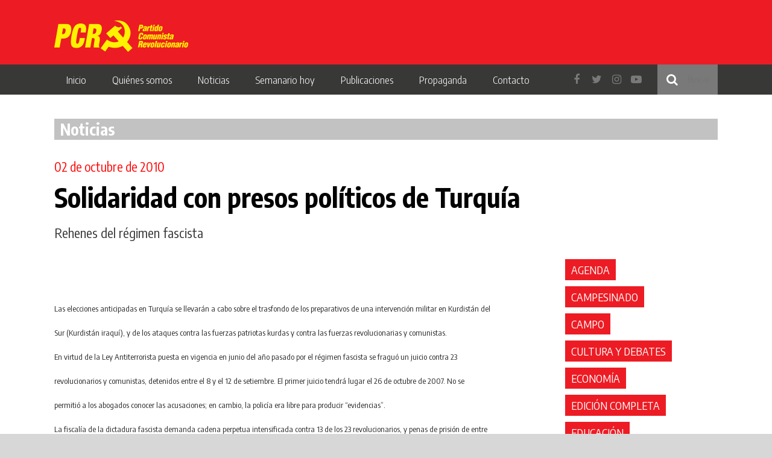

--- FILE ---
content_type: text/html; charset=UTF-8
request_url: https://pcr.org.ar/nota/solidaridad-con-presos-politicos-de-turquia/
body_size: 33861
content:
<!DOCTYPE html>
<html lang="es-ES" xmlns:og="http://opengraphprotocol.org/schema/" xmlns:fb="http://www.facebook.com/2008/fbml" prefix="og: http://ogp.me/ns# fb: http://ogp.me/ns/fb#">
    <head>
        <meta charset="UTF-8">
        <meta name="viewport" content="width=device-width, initial-scale=1">
        <link rel="profile" href="http://gmpg.org/xfn/11">
        <link href="https://fonts.googleapis.com/css?family=Encode+Sans+Condensed:300,400,700" rel="stylesheet">
        
        <link rel="apple-touch-icon" sizes="57x57" href="/apple-icon-57x57.png">
        <link rel="apple-touch-icon" sizes="60x60" href="/apple-icon-60x60.png">
        <link rel="apple-touch-icon" sizes="72x72" href="/apple-icon-72x72.png">
        <link rel="apple-touch-icon" sizes="76x76" href="/apple-icon-76x76.png">
        <link rel="apple-touch-icon" sizes="114x114" href="/apple-icon-114x114.png">
        <link rel="apple-touch-icon" sizes="120x120" href="/apple-icon-120x120.png">
        <link rel="apple-touch-icon" sizes="144x144" href="/apple-icon-144x144.png">
        <link rel="apple-touch-icon" sizes="152x152" href="/apple-icon-152x152.png">
        <link rel="apple-touch-icon" sizes="180x180" href="/apple-icon-180x180.png">
        <link rel="icon" type="image/png" sizes="192x192"  href="/android-icon-192x192.png">
        <link rel="icon" type="image/png" sizes="32x32" href="/favicon-32x32.png">
        <link rel="icon" type="image/png" sizes="96x96" href="/favicon-96x96.png">
        <link rel="icon" type="image/png" sizes="16x16" href="/favicon-16x16.png">
        <link rel="manifest" href="/manifest.json">
        <meta name="msapplication-TileColor" content="#ffffff">
        <meta name="msapplication-TileImage" content="/ms-icon-144x144.png">
        <meta name="theme-color" content="#ffffff">
        <title>Solidaridad con presos políticos de Turquía &#8211; PCR</title>
<link rel='dns-prefetch' href='//s.w.org' />
<link rel="alternate" type="application/rss+xml" title="PCR &raquo; Feed" href="https://pcr.org.ar/feed/" />
<link rel="alternate" type="application/rss+xml" title="PCR &raquo; Feed de los comentarios" href="https://pcr.org.ar/comments/feed/" />
<meta property="og:title" content="Solidaridad con presos políticos de Turquía"/><meta property="og:type" content="article"/><meta property="og:url" content="https://pcr.org.ar/nota/solidaridad-con-presos-politicos-de-turquia/"/><meta property="og:site_name" content="PCR Santa Fe"/><meta property="og:description" content="Las elecciones anticipadas en Turqu&iacute;a se llevar&aacute;n a cabo sobre el trasfondo de los preparativos de una intervenci&oacute;n militar en Kurdist&aacute;n del Sur (Kurdist&aacute;n iraqu&iacute;), y de los ataques contra las fuerzas patriotas kurdas y contra las fuerzas revolucionarias y comunistas.En virtud de la Ley Antiterrorista puesta en vigencia en junio del a&ntilde;o pasado por&hellip;"/><meta property="og:fb:app_id" content="109897279105809"/><meta property="og:image" content="https://pcr.org.ar/wp-content/themes/-pcr/img/header-bg.jpg"/>
		<script type="text/javascript">
			window._wpemojiSettings = {"baseUrl":"https:\/\/s.w.org\/images\/core\/emoji\/12.0.0-1\/72x72\/","ext":".png","svgUrl":"https:\/\/s.w.org\/images\/core\/emoji\/12.0.0-1\/svg\/","svgExt":".svg","source":{"concatemoji":"https:\/\/pcr.org.ar\/wp-includes\/js\/wp-emoji-release.min.js"}};
			/*! This file is auto-generated */
			!function(e,a,t){var n,r,o,i=a.createElement("canvas"),p=i.getContext&&i.getContext("2d");function s(e,t){var a=String.fromCharCode;p.clearRect(0,0,i.width,i.height),p.fillText(a.apply(this,e),0,0);e=i.toDataURL();return p.clearRect(0,0,i.width,i.height),p.fillText(a.apply(this,t),0,0),e===i.toDataURL()}function c(e){var t=a.createElement("script");t.src=e,t.defer=t.type="text/javascript",a.getElementsByTagName("head")[0].appendChild(t)}for(o=Array("flag","emoji"),t.supports={everything:!0,everythingExceptFlag:!0},r=0;r<o.length;r++)t.supports[o[r]]=function(e){if(!p||!p.fillText)return!1;switch(p.textBaseline="top",p.font="600 32px Arial",e){case"flag":return s([127987,65039,8205,9895,65039],[127987,65039,8203,9895,65039])?!1:!s([55356,56826,55356,56819],[55356,56826,8203,55356,56819])&&!s([55356,57332,56128,56423,56128,56418,56128,56421,56128,56430,56128,56423,56128,56447],[55356,57332,8203,56128,56423,8203,56128,56418,8203,56128,56421,8203,56128,56430,8203,56128,56423,8203,56128,56447]);case"emoji":return!s([55357,56424,55356,57342,8205,55358,56605,8205,55357,56424,55356,57340],[55357,56424,55356,57342,8203,55358,56605,8203,55357,56424,55356,57340])}return!1}(o[r]),t.supports.everything=t.supports.everything&&t.supports[o[r]],"flag"!==o[r]&&(t.supports.everythingExceptFlag=t.supports.everythingExceptFlag&&t.supports[o[r]]);t.supports.everythingExceptFlag=t.supports.everythingExceptFlag&&!t.supports.flag,t.DOMReady=!1,t.readyCallback=function(){t.DOMReady=!0},t.supports.everything||(n=function(){t.readyCallback()},a.addEventListener?(a.addEventListener("DOMContentLoaded",n,!1),e.addEventListener("load",n,!1)):(e.attachEvent("onload",n),a.attachEvent("onreadystatechange",function(){"complete"===a.readyState&&t.readyCallback()})),(n=t.source||{}).concatemoji?c(n.concatemoji):n.wpemoji&&n.twemoji&&(c(n.twemoji),c(n.wpemoji)))}(window,document,window._wpemojiSettings);
		</script>
		<style type="text/css">
img.wp-smiley,
img.emoji {
	display: inline !important;
	border: none !important;
	box-shadow: none !important;
	height: 1em !important;
	width: 1em !important;
	margin: 0 .07em !important;
	vertical-align: -0.1em !important;
	background: none !important;
	padding: 0 !important;
}
</style>
	<link rel='stylesheet' id='wp-block-library-css'  href='https://pcr.org.ar/wp-includes/css/dist/block-library/style.min.css' type='text/css' media='all' />
<link rel='stylesheet' id='contact-form-7-css'  href='https://pcr.org.ar/wp-content/plugins/contact-form-7/includes/css/styles.css' type='text/css' media='all' />
<link rel='stylesheet' id='meme-bootstrap-css'  href='https://pcr.org.ar/wp-content/themes/-pcr/css/bootstrap.min.css' type='text/css' media='all' />
<link rel='stylesheet' id='meme-style-ext-css'  href='https://pcr.org.ar/wp-content/themes/-pcr/css/extCss.css?a=b' type='text/css' media='all' />
<link rel='stylesheet' id='meme-style-css'  href='https://pcr.org.ar/wp-content/themes/-pcr/css/main.min.css?v=2.31' type='text/css' media='all' />
<link rel='stylesheet' id='font-awesome-css'  href='https://pcr.org.ar/wp-content/plugins/types/vendor/toolset/toolset-common/res/lib/font-awesome/css/font-awesome.min.css' type='text/css' media='screen' />
<script type='text/javascript' src='https://pcr.org.ar/wp-includes/js/jquery/jquery.js'></script>
<script type='text/javascript' src='https://pcr.org.ar/wp-includes/js/jquery/jquery-migrate.min.js'></script>
<link rel='https://api.w.org/' href='https://pcr.org.ar/wp-json/' />
<link rel="EditURI" type="application/rsd+xml" title="RSD" href="https://pcr.org.ar/xmlrpc.php?rsd" />
<link rel="wlwmanifest" type="application/wlwmanifest+xml" href="https://pcr.org.ar/wp-includes/wlwmanifest.xml" /> 
<link rel='prev' title='Apoyo a las luchas de Nepal y Bolivia' href='https://pcr.org.ar/nota/apoyo-a-las-luchas-de-nepal-y-bolivia-2/' />
<link rel='next' title='En que se gasta la plata del pueblo' href='https://pcr.org.ar/nota/en-que-se-gasta-la-plata-del-pueblo/' />
<meta name="generator" content="WordPress 5.4.18" />
<link rel="canonical" href="https://pcr.org.ar/nota/solidaridad-con-presos-politicos-de-turquia/" />
<link rel='shortlink' href='https://pcr.org.ar/?p=920' />
<link rel="alternate" type="application/json+oembed" href="https://pcr.org.ar/wp-json/oembed/1.0/embed?url=https%3A%2F%2Fpcr.org.ar%2Fnota%2Fsolidaridad-con-presos-politicos-de-turquia%2F" />
<link rel="alternate" type="text/xml+oembed" href="https://pcr.org.ar/wp-json/oembed/1.0/embed?url=https%3A%2F%2Fpcr.org.ar%2Fnota%2Fsolidaridad-con-presos-politicos-de-turquia%2F&#038;format=xml" />
<meta name="generator" content="WPML ver:3.9.3 stt:1,2;" />
<style type="text/css">.recentcomments a{display:inline !important;padding:0 !important;margin:0 !important;}</style>
<!-- START - Open Graph and Twitter Card Tags 3.0.0 -->
 <!-- Facebook Open Graph -->
  <meta property="og:locale" content="es_ES"/>
  <meta property="og:site_name" content="PCR"/>
  <meta property="og:title" content="Solidaridad con presos políticos de Turquía"/>
  <meta property="og:url" content="https://pcr.org.ar/nota/solidaridad-con-presos-politicos-de-turquia/"/>
  <meta property="og:type" content="article"/>
  <meta property="og:description" content="Las elecciones anticipadas en Turqu&iacute;a se llevar&aacute;n a cabo sobre el trasfondo de los preparativos de una intervenci&oacute;n militar en Kurdist&aacute;n del Sur (Kurdist&aacute;n iraqu&iacute;), y de los ataques contra las fuerzas patriotas kurdas y contra las fuerzas revolucionarias y c"/>
  <meta property="og:image" content="http://pcr.org.ar/wp-content/uploads/2018/10/marcha-del-24-pcr.png"/>
  <meta property="og:image:url" content="http://pcr.org.ar/wp-content/uploads/2018/10/marcha-del-24-pcr.png"/>
  <meta property="article:publisher" content="https://www.facebook.com/PCR.Argentina/"/>
  <meta property="fb:app_id" content="621842045208582"/>
 <!-- Google+ / Schema.org -->
  <meta itemprop="name" content="Solidaridad con presos políticos de Turquía"/>
  <meta itemprop="headline" content="Solidaridad con presos políticos de Turquía"/>
  <meta itemprop="description" content="Las elecciones anticipadas en Turqu&iacute;a se llevar&aacute;n a cabo sobre el trasfondo de los preparativos de una intervenci&oacute;n militar en Kurdist&aacute;n del Sur (Kurdist&aacute;n iraqu&iacute;), y de los ataques contra las fuerzas patriotas kurdas y contra las fuerzas revolucionarias y c"/>
  <meta itemprop="image" content="http://pcr.org.ar/wp-content/uploads/2018/10/marcha-del-24-pcr.png"/>
  <meta itemprop="author" content="nico"/>
  <!--<meta itemprop="publisher" content="PCR"/>--> <!-- To solve: The attribute publisher.itemtype has an invalid value -->
 <!-- Twitter Cards -->
  <meta name="twitter:title" content="Solidaridad con presos políticos de Turquía"/>
  <meta name="twitter:url" content="https://pcr.org.ar/nota/solidaridad-con-presos-politicos-de-turquia/"/>
  <meta name="twitter:description" content="Las elecciones anticipadas en Turqu&iacute;a se llevar&aacute;n a cabo sobre el trasfondo de los preparativos de una intervenci&oacute;n militar en Kurdist&aacute;n del Sur (Kurdist&aacute;n iraqu&iacute;), y de los ataques contra las fuerzas patriotas kurdas y contra las fuerzas revolucionarias y c"/>
  <meta name="twitter:image" content="http://pcr.org.ar/wp-content/uploads/2018/10/marcha-del-24-pcr.png"/>
  <meta name="twitter:card" content="summary_large_image"/>
 <!-- SEO -->
 <!-- Misc. tags -->
 <!-- is_singular -->
<!-- END - Open Graph and Twitter Card Tags 3.0.0 -->
	
    </head>

    <body class="nota-template-default single single-nota postid-920">
        <div id="page">
            <header id="masthead" role="banner">
                <div id="header-bg">
                    <div class="container">
                        <div class="row">
                            <div class="col-md-4 col-xs-12">
                                <div id="logo-sitio">
                                    <a href="https://pcr.org.ar/" rel="home">
                                        <img src="https://pcr.org.ar/wp-content/themes/-pcr/img/pcr-logo.png" alt="PCR"/>
                                    </a>
                                </div>
                            </div>
                        </div>
                    </div>
                </div>
                <nav id="navegacion-primaria" class="main-navigation" role="navigation">
                    <div class="container">
                        <div class="row">
                            <div class="col-md-12">
                                <div class="menu-menu-1-container"><ul id="primary-menu" class="menu"><li id="menu-item-44787" class="menu-item menu-item-type-custom menu-item-object-custom menu-item-home menu-item-44787"><a href="http://pcr.org.ar/">Inicio</a></li>
<li id="menu-item-44788" class="menu-item menu-item-type-custom menu-item-object-custom menu-item-has-children menu-item-44788"><a href="#">Quiénes somos</a>
<ul class="sub-menu">
	<li id="menu-item-44789" class="menu-item menu-item-type-post_type menu-item-object-page menu-item-44789"><a href="https://pcr.org.ar/programa/">Programa</a></li>
	<li id="menu-item-45280" class="menu-item menu-item-type-post_type menu-item-object-page menu-item-45280"><a href="https://pcr.org.ar/historia/">Historia</a></li>
</ul>
</li>
<li id="menu-item-44791" class="menu-item menu-item-type-post_type menu-item-object-page menu-item-has-children menu-item-44791"><a href="https://pcr.org.ar/noticias/">Noticias</a>
<ul class="sub-menu">
	<li id="menu-item-46865" class="menu-item menu-item-type-taxonomy menu-item-object-categoriasnotas menu-item-46865"><a href="https://pcr.org.ar/?taxonomy=categoriasnotas&#038;term=politica-nacional">Política</a></li>
	<li id="menu-item-45622" class="menu-item menu-item-type-taxonomy menu-item-object-categoriasnotas current-nota-ancestor current-menu-parent current-nota-parent menu-item-45622"><a href="https://pcr.org.ar/?taxonomy=categoriasnotas&#038;term=politica-internacional">Internacional</a></li>
	<li id="menu-item-45623" class="menu-item menu-item-type-taxonomy menu-item-object-categoriasnotas menu-item-45623"><a href="https://pcr.org.ar/?taxonomy=categoriasnotas&#038;term=movimiento-obrero">Movimiento obrero</a></li>
	<li id="menu-item-45626" class="menu-item menu-item-type-taxonomy menu-item-object-categoriasnotas menu-item-45626"><a href="https://pcr.org.ar/?taxonomy=categoriasnotas&#038;term=lucha-popular">Lucha popular</a></li>
	<li id="menu-item-45624" class="menu-item menu-item-type-taxonomy menu-item-object-categoriasnotas menu-item-45624"><a href="https://pcr.org.ar/?taxonomy=categoriasnotas&#038;term=mujer">Mujer</a></li>
	<li id="menu-item-46517" class="menu-item menu-item-type-taxonomy menu-item-object-categoriasnotas menu-item-46517"><a href="https://pcr.org.ar/?taxonomy=categoriasnotas&#038;term=educacion">Educación</a></li>
	<li id="menu-item-46518" class="menu-item menu-item-type-taxonomy menu-item-object-categoriasnotas menu-item-46518"><a href="https://pcr.org.ar/?taxonomy=categoriasnotas&#038;term=universidad">Universidad</a></li>
	<li id="menu-item-46194" class="menu-item menu-item-type-taxonomy menu-item-object-categoriasnotas menu-item-46194"><a href="https://pcr.org.ar/?taxonomy=categoriasnotas&#038;term=salud">Salud</a></li>
	<li id="menu-item-45629" class="menu-item menu-item-type-taxonomy menu-item-object-categoriasnotas menu-item-45629"><a href="https://pcr.org.ar/?taxonomy=categoriasnotas&#038;term=campesinado">Campesinado</a></li>
	<li id="menu-item-45628" class="menu-item menu-item-type-taxonomy menu-item-object-categoriasnotas menu-item-45628"><a href="https://pcr.org.ar/?taxonomy=categoriasnotas&#038;term=pueblos-originarios">Pueblos originarios</a></li>
	<li id="menu-item-46195" class="menu-item menu-item-type-taxonomy menu-item-object-categoriasnotas menu-item-46195"><a href="https://pcr.org.ar/?taxonomy=categoriasnotas&#038;term=movimiento-estudiantil">Movimiento Estudiantil</a></li>
	<li id="menu-item-46866" class="menu-item menu-item-type-taxonomy menu-item-object-categoriasnotas menu-item-46866"><a href="https://pcr.org.ar/?taxonomy=categoriasnotas&#038;term=juventud">Juventud</a></li>
	<li id="menu-item-46198" class="menu-item menu-item-type-taxonomy menu-item-object-categoriasnotas menu-item-46198"><a href="https://pcr.org.ar/?taxonomy=categoriasnotas&#038;term=cultura-y-debates">Cultura</a></li>
	<li id="menu-item-45627" class="menu-item menu-item-type-taxonomy menu-item-object-categoriasnotas menu-item-45627"><a href="https://pcr.org.ar/?taxonomy=categoriasnotas&#038;term=partido">Partido</a></li>
	<li id="menu-item-46193" class="menu-item menu-item-type-taxonomy menu-item-object-categoriasnotas menu-item-46193"><a href="https://pcr.org.ar/?taxonomy=categoriasnotas&#038;term=ptp">PTP</a></li>
	<li id="menu-item-46196" class="menu-item menu-item-type-taxonomy menu-item-object-categoriasnotas menu-item-46196"><a href="https://pcr.org.ar/?taxonomy=categoriasnotas&#038;term=temas-ideologicos">Temas Ideológicos</a></li>
	<li id="menu-item-46197" class="menu-item menu-item-type-taxonomy menu-item-object-categoriasnotas menu-item-46197"><a href="https://pcr.org.ar/?taxonomy=categoriasnotas&#038;term=grageas">Grageas</a></li>
	<li id="menu-item-46519" class="menu-item menu-item-type-taxonomy menu-item-object-categoriasnotas menu-item-46519"><a href="https://pcr.org.ar/?taxonomy=categoriasnotas&#038;term=agenda">Agenda</a></li>
</ul>
</li>
<li id="menu-item-44792" class="menu-item menu-item-type-custom menu-item-object-custom menu-item-has-children menu-item-44792"><a href="#">Semanario hoy</a>
<ul class="sub-menu">
	<li id="menu-item-44793" class="menu-item menu-item-type-post_type menu-item-object-page menu-item-44793"><a href="https://pcr.org.ar/edicion-impresa-semanario-hoy/">Edición impresa</a></li>
	<li id="menu-item-44801" class="menu-item menu-item-type-post_type menu-item-object-page menu-item-44801"><a href="https://pcr.org.ar/ediciones-anteriores/">Ediciones anteriores</a></li>
	<li id="menu-item-44800" class="menu-item menu-item-type-post_type menu-item-object-page menu-item-44800"><a href="https://pcr.org.ar/suscripcion/">Suscripción</a></li>
</ul>
</li>
<li id="menu-item-45339" class="menu-item menu-item-type-custom menu-item-object-custom menu-item-has-children menu-item-45339"><a href="#">Publicaciones</a>
<ul class="sub-menu">
	<li id="menu-item-45342" class="menu-item menu-item-type-post_type menu-item-object-page menu-item-45342"><a href="https://pcr.org.ar/politica-y-teoria/">Política y teoría</a></li>
	<li id="menu-item-45341" class="menu-item menu-item-type-post_type menu-item-object-page menu-item-45341"><a href="https://pcr.org.ar/la-chispa/">La Chispa</a></li>
	<li id="menu-item-45343" class="menu-item menu-item-type-post_type menu-item-object-page menu-item-45343"><a href="https://pcr.org.ar/cuadernos-de-difusion/">Cuadernos del Hoy</a></li>
	<li id="menu-item-45340" class="menu-item menu-item-type-post_type menu-item-object-page menu-item-45340"><a href="https://pcr.org.ar/congresos/">Congresos</a></li>
	<li id="menu-item-54942" class="menu-item menu-item-type-post_type_archive menu-item-object-libros menu-item-54942"><a href="https://pcr.org.ar/libros/">Libros</a></li>
</ul>
</li>
<li id="menu-item-44802" class="menu-item menu-item-type-custom menu-item-object-custom menu-item-has-children menu-item-44802"><a href="#">Propaganda</a>
<ul class="sub-menu">
	<li id="menu-item-44805" class="menu-item menu-item-type-post_type menu-item-object-page menu-item-44805"><a href="https://pcr.org.ar/difusion/">Difusión</a></li>
	<li id="menu-item-44804" class="menu-item menu-item-type-post_type menu-item-object-page menu-item-44804"><a href="https://pcr.org.ar/grafica/">Gráfica</a></li>
	<li id="menu-item-44803" class="menu-item menu-item-type-post_type menu-item-object-page menu-item-44803"><a href="https://pcr.org.ar/redes/">Redes</a></li>
</ul>
</li>
<li id="menu-item-44806" class="menu-item menu-item-type-post_type menu-item-object-page menu-item-44806"><a href="https://pcr.org.ar/contacto/">Contacto</a></li>
</ul></div>                                <div class="redes-sociales-buscador pull-right">
                                    <form style="" role="search" method="get" class="search-form" action="https://pcr.org.ar/">
                                        <input style="width: 100px; box-sizing: border-box" type="search" class="search-field"
                                            placeholder="Buscar"
                                            value="" name="s"
                                            title="Buscar:" />
                                    </form>
                                    <div class="redes">
                                        <a href="https://www.facebook.com/PCR.Argentina/" target="blank"><i class="fa fa-facebook"></i></a>
                                        <a href="https://twitter.com/PCRargentina" target="blank"><i class="fa fa-twitter"></i></a>
                                        <a href="https://www.instagram.com/pcr.argentina/" target="blank"><i class="fa fa-instagram"></i></a>
                                        <a href="https://www.youtube.com/user/banderasalviento" target="blank"><i class="fa fa-youtube-play"></i></a>
                                    </div>
                                </div>
                                <div class="hamburguer-icon ">
                                    <button class="">
                                        <i></i>
                                        <i></i>
                                        <i></i>
                                    </button>
                                </div>
                            </div>
                        </div>
                    </div>
                </nav><!-- #site-navigation -->
            </header><!-- #masthead -->

            <div id="content" class="site-content">


<div class="container">

    <div class="row">
        <div class="col-md-12">
            <h2 class="titulo">Noticias</h2>                
        </div>
    </div>

    <div class="row">
        <div class="col-md-12">
            <div id="primary" class="content-area">
                <main id="main" class="site-main" role="main">

                    
<article id="post-920" class="post nota post-920 type-nota status-publish hentry categoriasnotas-politica-internacional">

    <h3 class="noticia-hash">
            </h3>
    <div class="post-fecha">
        02 de octubre de 2010    </div>
    <h4 class="post-copete"></h4>
    <h1 class="post-title">Solidaridad con presos políticos de Turquía</h1>
    <h3 class="post-volanta">Rehenes del régimen fascista</h3>
    <div class="row">
        <div class="col-md-8">           

            <div class="post-thumbnail" >
                <img style="width: 100%;" src="" alt=""/></div>

            <div class="post-content">
                <p><font size="2">Las elecciones anticipadas en Turqu&iacute;a se llevar&aacute;n a cabo sobre el trasfondo de los preparativos de una intervenci&oacute;n militar en Kurdist&aacute;n del Sur (Kurdist&aacute;n iraqu&iacute;), y de los ataques contra las fuerzas patriotas kurdas y contra las fuerzas revolucionarias y comunistas.<br />En virtud de la Ley Antiterrorista puesta en vigencia en junio del a&ntilde;o pasado por el r&eacute;gimen fascista se fragu&oacute; un juicio contra 23 revolucionarios y comunistas, detenidos entre el 8 y el 12 de setiembre. El primer juicio tendr&aacute; lugar el 26 de octubre de 2007. No se permiti&oacute; a los abogados conocer las acusaciones; en cambio, la polic&iacute;a era libre para producir &ldquo;evidencias&rdquo;.<br />La fiscal&iacute;a de la dictadura fascista demanda cadena perpetua intensificada contra 13 de los 23 revolucionarios, y penas de prisi&oacute;n de entre 10 a&ntilde;os y medio y 45 a&ntilde;os contra los otros 10.<br />Lo que sigue es una carta-modelo en solidaridad con los presos pol&iacute;ticos turcos y en reclamo de su inmediata libertad.</font></p>
<p><font size="2"><strong><font size="3" color="#999999">Carta Abierta de protesta</font></strong><br />Presidente de la Rep&uacute;blica Abdullah G&uuml;l:&nbsp;&nbsp; <br />Premier Ministro Tayyip Erdo&eth;an:&nbsp; <br />Ministro de Justicia Fatih Kas&yacute;rga:&nbsp; </font></p>
<p><font size="2">Lugar y fecha&#8230;<br />En las operaciones que tuvieron lugar del 8 al 12 de setiembre de 2006 en muchas provincias de Turqu&iacute;a, 23 personas, entre ellos tambi&eacute;n el redactor en jefe del semanario Atilim, Ibrahim Cicek, y el coordinador general del semanario, Sedat Senoglu, los columnistas Ziya Ulusoy y Bayram Namaz, la directora de radio Ozg&uuml;r Radyo, F&uuml;sun Erdogan y otros socialistas fueron detenidos y hoy est&aacute;n en la c&aacute;rcel hace ya m&aacute;s de un a&ntilde;o. Hasta el mes de junio ni los presos ni sus abogados sab&iacute;an de qu&eacute; son acusados los detenidos.<br />El 26 de octubre, 14 meses y medio despu&eacute;s de su detenci&oacute;n, tendr&aacute; lugar el primer juicio de estos socialistas. El hecho de encarcelar a los presos socialistas a causa de sus ideas por 14 meses y medio sin juicio muestra la falta de justicia y de ley en Turqu&iacute;a. Adem&aacute;s, el encarcelamiento de los periodistas muestra una vez m&aacute;s que el Estado turco todav&iacute;a no es capaz de tolerar la libertad de ideas.<br />Exigimos el fin de las medidas antidemocr&aacute;ticas del Estado turco y la libertad de los periodistas presos y los dem&aacute;s presos socialistas que est&aacute;n en la c&aacute;rcel desde el 8-12 de setiembre de 2006.<br />Firma: &#8230;&#8230;&#8230;..</font></p>
            </div><!-- .entry-content -->

            <div class="nota-detalle-compartir">
                <ul>
                    <li><a title="Compartir en Facebook" class="compartir-nota-fb">
                            <img src="https://pcr.org.ar/wp-content/themes/-pcr/img/facebook.png">
                        </a>
                    </li>
                    <li><a title="Compartir en Twitter" class="compartir-nota-tw">
                            <img src="https://pcr.org.ar/wp-content/themes/-pcr/img/twitter.png"> 
                        </a></li>
                </ul>
            </div>
        </div>
        <div class="col-md-3 col-md-offset-1">
            <ul class="listado-tags">
                                        <li><a href="https://pcr.org.ar/?taxonomy=categoriasnotas&term=agenda">Agenda</a></li>
                                                <li><a href="https://pcr.org.ar/?taxonomy=categoriasnotas&term=campesinado">Campesinado</a></li>
                                                <li><a href="https://pcr.org.ar/?taxonomy=categoriasnotas&term=campo">Campo</a></li>
                                                <li><a href="https://pcr.org.ar/?taxonomy=categoriasnotas&term=cultura-y-debates">Cultura y debates</a></li>
                                                <li><a href="https://pcr.org.ar/?taxonomy=categoriasnotas&term=economia">Economía</a></li>
                                                <li><a href="https://pcr.org.ar/?taxonomy=categoriasnotas&term=edicion-completa">Edición completa</a></li>
                                                <li><a href="https://pcr.org.ar/?taxonomy=categoriasnotas&term=educacion">Educación</a></li>
                                                <li><a href="https://pcr.org.ar/?taxonomy=categoriasnotas&term=grageas">Grageas</a></li>
                                                <li><a href="https://pcr.org.ar/?taxonomy=categoriasnotas&term=historia">Historia</a></li>
                                                <li><a href="https://pcr.org.ar/?taxonomy=categoriasnotas&term=politica-internacional">Internacional</a></li>
                                                <li><a href="https://pcr.org.ar/?taxonomy=categoriasnotas&term=juventud">Juventud</a></li>
                                                <li><a href="https://pcr.org.ar/?taxonomy=categoriasnotas&term=latifundio-y-dependencia">Latifundio y dependencia</a></li>
                                                <li><a href="https://pcr.org.ar/?taxonomy=categoriasnotas&term=libros-recomendados">Libros recomendados</a></li>
                                                <li><a href="https://pcr.org.ar/?taxonomy=categoriasnotas&term=lucha-popular">Lucha popular</a></li>
                                                <li><a href="https://pcr.org.ar/?taxonomy=categoriasnotas&term=marxismo-leninismo-maoismo">Marxismo leninismo maoísmo</a></li>
                                                <li><a href="https://pcr.org.ar/?taxonomy=categoriasnotas&term=material-de-educacion">Material de Educación</a></li>
                                                <li><a href="https://pcr.org.ar/?taxonomy=categoriasnotas&term=movimiento-estudiantil">Movimiento Estudiantil</a></li>
                                                <li><a href="https://pcr.org.ar/?taxonomy=categoriasnotas&term=movimiento-obrero">Movimiento obrero</a></li>
                                                <li><a href="https://pcr.org.ar/?taxonomy=categoriasnotas&term=mujer">Mujer</a></li>
                                                <li><a href="https://pcr.org.ar/?taxonomy=categoriasnotas&term=partido">Partido</a></li>
                                                <li><a href="https://pcr.org.ar/?taxonomy=categoriasnotas&term=politica-nacional">Política</a></li>
                                                <li><a href="https://pcr.org.ar/?taxonomy=categoriasnotas&term=ptp">PTP</a></li>
                                                <li><a href="https://pcr.org.ar/?taxonomy=categoriasnotas&term=pueblos-originarios">pueblos originarios</a></li>
                                                <li><a href="https://pcr.org.ar/?taxonomy=categoriasnotas&term=salud">salud</a></li>
                                                <li><a href="https://pcr.org.ar/?taxonomy=categoriasnotas&term=temas-ideologicos">Temas Ideológicos</a></li>
                                                <li><a href="https://pcr.org.ar/?taxonomy=categoriasnotas&term=universidad">Universidad</a></li>
                                    </ul>
        </div>
    </div>
</article><!-- #post-## -->

                </main><!-- #main -->
            </div><!-- #primary -->
        </div>
        <!-- <div class="col-md-2">
            

                        <script>
                window.imagenesSlick = [null];
            </script>
        </div>
        <div class="col-md-4">
            <div id="sidebar-seccion" class="listado-noticias">
    <div  class="noticia noticia-sidebar noticia-ptp">

    <h3 class="noticia-hash">
            </h3>

    <a href="https://pcr.org.ar/2024/01/03/fecha-del-sorteo-de-la-rifa-del-pcr/">
        <div class="noticia-imagen" style="background-image: url(https://pcr.org.ar/wp-content/uploads/2024/01/fotos-de-pag-web-300x168.jpg);">
            <h1 class="noticia-titulo">Fecha del sorteo de la rifa del PCR</h1>
        </div>

    </a>
</div><div  class="noticia noticia-sidebar noticia-ptp">

    <h3 class="noticia-hash">
            </h3>

    <a href="https://pcr.org.ar/2022/03/15/seguimos-enfrentando-el-acuerdo-con-el-fmi-y-en-solidaridad-con-el-pueblo-ucraniano/">
        <div class="noticia-imagen" style="background-image: url();">
            <h1 class="noticia-titulo">Seguimos enfrentando el acuerdo con el FMI y en solidaridad con el pueblo ucraniano</h1>
        </div>

    </a>
</div>
</div>        </div> -->
    </div>

</div>


</div><!-- #content -->

<footer id="colophon" class="site-footer" role="contentinfo">



    <div class="container">
        <div class="row">
            <div class="col-md-12"></div>
            <div class="col-md-4">
                <div class="logo-footer">
                    <img src="https://pcr.org.ar/wp-content/themes/-pcr/img/logo-footer.png" class="img-responsive">
                </div>
            </div>
            <div class="col-md-8">
                <p>Partido Comunista Revolucionario de la Argentina</p>
                <p>Pichincha 165 Piso 1 -  C1082ACC Ciudad Autónoma de Buenos Aires - (011) 4822-4222 - corresponsalwebpcr@hotmail.com.ar</p>
                <div class="redes">
                    <a href="https://www.facebook.com/PCR.Argentina/" target="blank"><i class="fa fa-facebook"></i></a>
                    <a href="https://twitter.com/PCRargentina" target="blank"><i class="fa fa-twitter"></i></a>
                    <a href="https://www.instagram.com/pcr.argentina/" target="blank"><i class="fa fa-instagram"></i></a>
                    <a href="https://www.youtube.com/user/banderasalviento" target="blank"><i class="fa fa-youtube-play"></i></a>
                </div>
            </div>
        </div>
    </div>
</footer><!-- #colophon -->
</div><!-- #page -->
<script type='text/javascript'>
/* <![CDATA[ */
var wpcf7 = {"apiSettings":{"root":"https:\/\/pcr.org.ar\/wp-json\/contact-form-7\/v1","namespace":"contact-form-7\/v1"}};
/* ]]> */
</script>
<script type='text/javascript' src='https://pcr.org.ar/wp-content/plugins/contact-form-7/includes/js/scripts.js'></script>
<script type='text/javascript' src='https://pcr.org.ar/wp-content/themes/-pcr/js/plugins.js?a=b'></script>
<script type='text/javascript'>
/* <![CDATA[ */
var Meme = {"ajaxUrl":"https:\/\/pcr.org.ar\/wp-admin\/admin-ajax.php","themeUrl":"https:\/\/pcr.org.ar\/wp-content\/themes\/-pcr"};
/* ]]> */
</script>
<script type='text/javascript' src='https://pcr.org.ar/wp-content/themes/-pcr/js/main.js'></script>
<script type='text/javascript' src='https://pcr.org.ar/wp-includes/js/wp-embed.min.js'></script>

<!-- Global site tag (gtag.js) - Google Analytics -->
<script async src="https://www.googletagmanager.com/gtag/js?id=UA-34333071-3"></script>
<script>
  window.dataLayer = window.dataLayer || [];
  function gtag(){dataLayer.push(arguments);}
  gtag('js', new Date());

  gtag('config', 'UA-34333071-3');
</script>



</body>
</html>

--- FILE ---
content_type: text/css
request_url: https://pcr.org.ar/wp-content/themes/-pcr/css/main.min.css?v=2.31
body_size: 31258
content:
*{font-family:'Encode Sans Condensed'}@font-face{font-family:'icomoon';src:url('../fonts/icomoon.eot?k8akg9');src:url('../fonts/icomoon.eot?k8akg9#iefix') format('embedded-opentype'),url('../fonts/icomoon.ttf?k8akg9') format('truetype'),url('../fonts/icomoon.woff?k8akg9') format('woff'),url('../fonts/icomoon.svg?k8akg9#icomoon') format('svg');font-weight:normal;font-style:normal}[class^="icon-"],[class*=" icon-"]{font-family:'icomoon'!important;speak:none;font-style:normal;font-weight:normal;font-variant:normal;text-transform:none;line-height:1;-webkit-font-smoothing:antialiased;-moz-osx-font-smoothing:grayscale}.icon-facebook-with-circle:before{content:"\e901"}.icon-google-with-circle:before{content:"\e902"}.icon-instagram-with-circle:before{content:"\e903"}.icon-twitter-with-circle:before{content:"\e904"}.icon-youtube-with-circle:before{content:"\e900"}a{color:#00acf0}.back-gris{background-color:#e7e6e6;padding:20px 0}.banner-web{margin-top:10px}.banner-web div{display:none}.banner-web div:first-child{display:block}#mixcloud-footer i.icono-mixcloud{width:30px;display:inline-block;margin-right:5px;vertical-align:top;float:left;margin-top:-1px;margin-left:2px}i.icono-mixcloud img{max-width:100%}#mixcloud-footer h2{font-size:18.45px;font-weight:bold;background:#d02478;color:white;margin:0;padding:6px 5px;margin-bottom:18px}#redes-footer i.icono-mixcloud{width:32px;display:inline-block;margin-right:5px;vertical-align:top;float:left;margin-top:-1px;margin-left:0;padding:4px 3px}#navegacion-primaria .red-mixcloud{float:right;padding:6px 3px}#navegacion-primaria i.icono-mixcloud{width:27px;margin-top:-1px}.ajaxing{position:absolute;z-index:1000;background:rgba(238,238,238,0.6);text-align:center;top:0;left:0;bottom:0;display:none;border-radius:4px;right:0}@-webkit-keyframes rotating{from{-ms-transform:rotate(0deg);-moz-transform:rotate(0deg);-webkit-transform:rotate(0deg);-o-transform:rotate(0deg);transform:rotate(0deg)}to{-ms-transform:rotate(360deg);-moz-transform:rotate(360deg);-webkit-transform:rotate(360deg);-o-transform:rotate(360deg);transform:rotate(360deg)}}@keyframes rotating{from{-ms-transform:rotate(0deg);-moz-transform:rotate(0deg);-webkit-transform:rotate(0deg);-o-transform:rotate(0deg);transform:rotate(0deg)}to{-ms-transform:rotate(360deg);-moz-transform:rotate(360deg);-webkit-transform:rotate(360deg);-o-transform:rotate(360deg);transform:rotate(360deg)}}.ajaxing span{-webkit-animation:rotating 1s linear infinite;-moz-animation:rotating 1s linear infinite;-ms-animation:rotating 1s linear infinite;-o-animation:rotating 1s linear infinite;animation:rotating 1s linear infinite;width:32px;height:32px;background:url(../img/loader.png);position:absolute;left:50%;top:50%;margin-top:-16px;margin-left:-16px}ul{list-style:none;padding:0;margin:0}body{font-family:'Roboto',sans-serif}.entry-content ul{list-style:inherit;padding:inherit}.bt-cuadrado{display:inline-block;font-size:18.5px;color:#f00;font-weight:900;border:2px solid red;padding:2px 10px;margin-top:-17px}header{padding-top:0;padding-bottom:0}#header-bg{background-color:#ed1c24;padding-top:31px;padding-bottom:21px;background-size:cover}header .redes-nav{text-align:left;margin-top:93px;margin-bottom:-7px;margin-left:3px}header .redes-nav a{background:0;border-radius:100%;width:auto;height:auto;text-decoration:none;margin-right:6px}header .redes-nav a:hover i{color:#d2cb5b}header .redes-nav a i{color:#fff000;font-size:35px}#logo-sitio{margin-top:3px}#partidos-sitio{text-align:right;margin-top:6px}#partidos-sitio a{display:block;margin-bottom:16px}.logo-3-banderas{position:absolute;top:1px;right:30px}@media(max-width:991px){#logo-sitio{float:left}.logo-3-banderas{z-index:0;top:-80px}header .redes-nav{position:relative;z-index:20;margin-top:13px}}@media(max-width:500px){#logo-sitio{width:150px}}@media(max-width:500px){.logo-3-banderas{width:130px;right:0;top:-49px}}#home-accesos{overflow:hidden}#home-accesos li a{background-color:#d7d7d7;border-right:13px solid transparent;display:block;margin-bottom:17px;padding:22px 20px 20px 122px;background-position:23px 50%;background-repeat:no-repeat}#home-accesos li a:hover{border-color:#00bff3}#home-accesos li a h2{font-size:22px;font-weight:900;margin:0;color:#464646;margin-bottom:3px}#home-accesos li a h3{font-size:19px;font-weight:500;margin:0;color:#464646}li#home-acceso1 a{background-image:url(../img/acceso-home1.png)}li#home-acceso2 a{background-image:url(../img/acceso-home2.png);background-position:11px 50%}li#home-acceso3 a{background-image:url(../img/acceso-home3.png);background-position:23px 28%}li#home-acceso4 a{background-image:url(../img/acceso-home4.png);background-position:14px 53%}#navegacion-primaria{background:#383837}#primary-menu{list-style:none;margin:0;padding:0;float:left;padding-left:0;position:relative}#primary-menu>li{display:inline-block;position:relative}#primary-menu li a{font-size:17px;color:white;font-weight:bold;padding:0;line-height:50px;display:inline-block;font-weight:100;padding:0 20px}#primary-menu li:hover a{text-decoration:none;background-color:#797979}#primary-menu li .sub-menu{display:none;position:absolute;z-index:20;background:#797979;bottom:0;left:0;width:400px;transform:translate(0,100%)}#primary-menu li .sub-menu.visible{display:block}#primary-menu li .sub-menu li{display:inline-block;float:left}#primary-menu li .sub-menu li a{display:inline-block;line-height:35px}.sub-menu,.sub-menu li,.sub-menu li a{width:auto}#navegacion-primaria .redes-nav{float:right;margin-top:4px;vertical-align:top}#navegacion-primaria .redes-nav a{color:#d02478;padding-top:6px;margin-left:4px;text-decoration:none}#navegacion-primaria .redes-nav a i:before{font-size:17px}@media(max-width:991px){#primary-menu li a{padding:8px 31px 5px}}@media(max-width:768px){.menu-menu-1-container{min-height:60px}#primary-menu{display:none;padding-top:40px;padding-bottom:10px}#primary-menu li{display:block}#primary-menu li a{font-size:14px}}.hamburguer-icon{background:0;float:right;display:none;position:absolute;top:0;right:0;padding:17px 30px 6px}.hamburguer-icon button{border:0;background:0;outline:0}.hamburguer-icon button i{background:#8c8c8c;height:5px;width:35px;display:block;margin-bottom:5px;transform-origin:10% 47%;transition:all .6s cubic-bezier(0.23,1,0.32,1)}.hamburguer-icon button.visible i{background:#fff}.menu-mobile-bottom{display:none}.mobile-bottom{width:50%;float:left;background:#db3115;color:white;font-size:13px;font-weight:400;font-family:Montserrat;text-align:center;text-transform:uppercase;padding:17px;margin-bottom:-1px;height:60px}.mobile-bottom:last-child{background:#a10000}.hamburguer-icon button.visible i{opacity:0}.hamburguer-icon button.visible i:first-child{transform:rotate3d(0,0,1,45deg);margin-top:5px;opacity:1}.hamburguer-icon button.visible i:last-child{transform:rotate3d(0,0,1,-45deg);opacity:1}@media(max-width:768px){.hamburguer-icon{display:block;float:left;margin-top:-5px;margin-bottom:0;left:0}.menu-mobile-bottom{display:block}.menu-menu-1-container{display:inline-block;min-height:45px}}@media(max-width:360px){.hamburguer-icon{padding-left:15px;padding-right:15px}}.redes-nav a{width:33px;height:34px;display:inline-block;background:white;text-align:center}#noticias-social-media{padding-top:19px}#noticias h2{font-size:20px;font-weight:bold;font-family:'Encode Sans Condensed';color:white;margin:0;padding:10px 23px 4px;margin-bottom:-3px}#noticias h2 a{font-size:15.65px;font-weight:600;color:white;display:inline-block;float:right;text-transform:none}.listado-noticias .noticia .noticia-imagen{width:100%;height:158px;background-position:50%;background-size:cover;display:block;position:relative}.noticia .noticia-hash,.page .noticia-hash{color:#f00;text-transform:uppercase;white-space:nowrap;overflow:hidden;text-overflow:ellipsis;margin-top:0}.noticia .noticia-hash a,.page .noticia-hash a{font-weight:300;background-color:#f00;color:#fff;display:inline-block;padding:5px 10px;margin:10px 0}.noticia .noticia-categoria a{display:inline-block;font-size:24px;color:#797979;margin-top:15px;text-transform:uppercase}.noticia-copete{display:none;color:white;position:absolute;font-size:16px;padding:45px 11px;background:#0000006b;top:0;left:0;right:0;bottom:0;z-index:0}.noticia:hover .noticia-copete{display:block}.listado-noticias .noticia .noticia-titulo{color:#020202;font-size:20px;font-weight:700;margin-top:10px;line-height:19px;margin-bottom:8px;color:#383837;font-family:'Encode Sans Condensed'}.listado-noticias .noticia .noticia-titulo a{color:#020202}.listado-noticias .noticia .extracto a{color:#383837;font-family:'Encode Sans Condensed';font-size:16px}.listado-noticias .noticia .extracto p{display:inline}.listado-noticias .noticia .extracto .vermas{color:#ed1c24;font-weight:bold}.listado-noticias .noticia .noticia-resumen{color:#020202;font-size:13px;font-weight:600}.listado-noticias .noticia .noticia-resumen p{display:inline}.listado-noticias .noticia .noticia-resumen .noticia-ver-mas{color:#f00;font-size:13px;font-weight:900}.noticias-listado-bottom{text-align:center;padding-bottom:31px}.listado-noticias-aside li{margin-top:30px;padding-top:30px;border-top:1px solid #797979}.listado-noticias-aside li:first-child{margin-top:43px;padding-top:0;border-top:0}.listado-noticias-aside li h4{font-size:30px;font-weight:700;text-transform:uppercase;color:#000}.listado-noticias-aside li .categoria{font-weight:400;font-size:24px;color:#797979;text-transform:uppercase;margin-bottom:15px;display:inline-block}.listado-noticias-aside li .extracto{font-weight:400;font-size:20px;color:#797979;margin-bottom:5px;display:inline-block}.listado-noticias-aside li .ver-completa{display:inline-block;color:#ed1c24;font-size:18px;padding-left:50px;background-image:url('../img/ver-mas.png');background-repeat:no-repeat;background-size:38px 23px;background-position:center left}.link-edicion-impresa{color:#ed1c24;display:inline-block;line-height:23px;font-size:18px;margin-bottom:25px;padding-left:50px;background-repeat:no-repeat;background-size:34px 47px;background-position:center left;min-height:47px}.links-ediciones-impresas{margin-top:50px;padding-top:30px;border-top:1px solid #797979}.link-edicion-impresa-1{background-image:url('../img/link-edicion-impresa-1.png')}.link-edicion-impresa-2{background-image:url('../img/link-edicion-impresa-2.png')}.link-edicion-impresa-3{background-image:url('../img/link-edicion-impresa-3.png')}.listado-noticias .noticia.noticia-pcr{margin-top:10px;margin-bottom:30px}.listado-noticias .noticia.noticia-pcr .noticia-imagen{position:relative;min-height:225px}.listado-noticias .noticia.noticia-pcr .noticia-titulo{color:#383837;font-size:20px;line-height:20px;min-height:40px}.listado-noticias .noticia.noticia-pcr .noticia-imagen a.permalink{position:absolute;top:0;left:0;width:100%;height:100%;display:inline-block;background-color:transparent;z-index:1}.listado-noticias .noticia.noticia-pcr .noticia-imagen a.tag{background-color:#ed1c24;color:#fff;display:inline-block;position:absolute;top:10px;left:10px;z-index:1;padding:5px 10px;text-transform:uppercase}#twitter{max-height:334px;overflow:hidden}#twitter h2{font-size:17.45px!important;font-weight:bold;background:#2ec6ce;color:white;margin:0;padding:6px 5px 8px 33px!important;margin-bottom:18px;position:relative}#twitter .icon-twitter-with-circle{color:#ff0;display:inline-block;padding:7px 8px;margin-right:5px;font-size:23px;position:absolute;left:-1px;top:-2px}#twitter .flaticon-twitter:before{font-size:14px}#facebook{max-height:334px;overflow:hidden}#facebook h2{font-size:17.45px!important;font-weight:bold;background:#2ec6ce;color:white;margin:0;padding:6px 5px 8px 33px!important;margin-bottom:18px;position:relative}#facebook .icon-facebook-with-circle{color:#ff0;display:inline-block;padding:7px 8px;margin-right:5px;font-size:23px;position:absolute;left:-1px;top:-2px}#facebook .flaticon-facebook:before{font-size:14px}#imagen-destacada{padding-bottom:30px;background:white}#imagen-destacada img{max-width:100%;margin-top:40px}#accesos{background:#d9d8d8;padding:30px 0}#accesos.accesos-sidebar{background:white;padding:27px 0}.acceso{background-color:#000101}.acceso:hover{background-color:#e4338a}.acceso:hover a{color:#f7f4f4}#accesos.accesos-sidebar .acceso{margin-bottom:12px}.acceso a{font-weight:bold;font-size:55.75px;color:#d9d8d8;line-height:48.32px;text-decoration:none;display:block}.acceso a span{font-weight:900;letter-spacing:-6px}#youtube{background:#fff;padding:30px 0}#youtube h2{font-size:18.45px;font-weight:bold;background:#00aeef;color:white;margin:0;padding:9px 19px 5px;text-transform:uppercase}#youtube .flaticon-youtube{background:white;color:#2ec6ce;font-size:12px;display:inline-block;padding:7px 7px;margin-right:5px;height:26px;width:27px}#youtube .flaticon-youtube:before{font-size:14px}#contacto{background:white;padding:20px 0;position:relative;margin-bottom:40px}#contacto h2{font-size:18.45px;font-weight:bold;background:#00aeef;color:white;margin:0;padding:9px 19px 5px}#datos-contacto h3{font-weight:900;color:#000;font-size:36px;padding-left:20px;margin:0;margin-top:23px}#datos-contacto h4{color:#020202;font-size:18px;font-weight:900;text-transform:uppercase;padding-left:20px;margin-top:0;margin-bottom:-6px}#datos-contacto h5{font-size:18px;font-weight:400;color:#020202;padding-bottom:20px;margin-bottom:0;padding-left:20px}#datos-contacto .no-padding{padding-left:0!important}#datos-contacto p{color:#020202;font-size:14px;font-weight:400;padding-left:20px;margin-top:-2px;margin-bottom:44px}#form-contacto{position:relative;padding-top:29px}form input[type=text],form input[type=email]{background:#d9d8d8;border:0;font-size:15px;font-weight:600;color:#666;display:block;padding:7px 14px;width:100%;border-radius:3px;color:#000}form input[name=sex]{position:absolute;left:-522222px;top:-99999px}.input-error{box-shadow:0 0 5px #f55b5b inset}form textarea{background:#d9d8d8;border:0;font-size:15px;font-weight:600;color:#666;display:block;padding:7px 14px;width:100%;margin-bottom:-17px;min-height:286px;border-radius:3px;color:#000}form button{background:#00aeef;font-size:16px;font-weight:bold;border:0;color:white;float:right;padding:6px 16px;margin-top:26px;position:relative}#form-contacto button:before{content:none;width:0;height:0;border-style:solid;border-width:0 8.5px 9px 8.5px;border-color:transparent transparent #2ec6ce transparent;position:absolute;top:-9px;left:11px}#contacto.contacto-seccion #datos-contacto h4,#contacto.contacto-seccion #datos-contacto h5,#contacto.contacto-seccion #datos-contacto h3,#contacto.contacto-seccion #datos-contacto p{padding-left:0}#contacto.contacto-seccion #datos-contacto p{margin-bottom:14px}footer{background:#e7e6e6;border-top:30px solid #fff;padding-bottom:40px}#instagram h2{font-size:18.45px;font-weight:bold;background:#d02478;color:white;margin:0;padding:6px 5px;margin-bottom:18px}#nav-footer{overflow:hidden;padding-bottom:18px}.nav-footer-col{width:33.33%;float:left}.nav-footer-col h3{color:#666;font-size:12.54px;font-weight:800;margin:0;margin-bottom:2px}.nav-footer-col ul li a{color:#666;font-weight:400;font-size:12.54px}.nav-footer-col .link-grande{color:#666;font-size:12.54px;font-weight:800;margin:0;margin-bottom:2px;display:block;text-transform:uppercase}.border-footer{width:2px;background:#acacac;height:100px}#redes-footer{padding:52px 0 35px;border-top:1px solid #666;border-bottom:1px solid #666}#redes-footer a{display:block;font-size:16px;font-weight:600;color:#666;margin-bottom:13px}#redes-footer a i{height:33px;width:33px;background:#666;display:inline-block;margin-right:9px;text-align:center;padding-top:3px}#redes-footer a i:before{color:#d9d8d8}#copyright{font-size:13px;color:#666;font-weight:600;padding-top:0}#copyright a{margin-top:16px;display:block}#mapa-sucursales{height:700px;width:100%}#content.site-content{padding-top:20px;background:white}.home #content.site-content{padding-top:0}.inner-page h2{font-size:19px;font-weight:800;background:#00aeef;margin:0;color:white;padding:10px 10px;text-transform:uppercase;padding-left:14px;margin-bottom:12px}#primary .entry-content{font-size:16px;font-weight:500;color:#020202}#noticias-page{padding-bottom:30px;background:white}.single .noticia .noticia-hash{margin-top:0;margin-bottom:4px}.single .noticia .noticia-hash a{font-size:21px}.post-extracto{color:#797979;font-size:20px;font-weight:400;margin-bottom:20px}.single-post h2{font-size:19px;font-weight:800;background:#797979;margin:0;color:white;padding:10px 10px;text-transform:uppercase;padding-left:14px;margin-bottom:12px;margin-top:22px}article.post{padding-top:0}.post-thumbnail{width:100%;background-size:cover;background-position:50%;margin:30px 0 30px 0}.post-fecha{font-size:21px;color:#f00;font-weight:400;margin-top:4px}.post-title{font-size:44px;color:#020202;font-weight:800;text-transform:none;margin-top:12px}.single .post-volanta{font-size:22px;line-height:28px}.post-content{font-size:16px;color:#020202;font-weight:400;line-height:18.55px;margin-top:11px}.post-content{font-size:22px;color:#242424;line-height:36px}.post-content p>span{font-size:22px!important}.post-content ul{list-style:disc;margin-left:20px}.post-back{text-align:left}.post-back a{color:#f00;font-size:18px;font-weight:bold;font-style:normal;text-transform:uppercase;border:2px solid red;padding:5px 15px;display:inline-block;margin:40px 0}#post-galeria{margin-top:27px}#post-galeria li{margin-bottom:10px}.nota-detalle-compartir{overflow:hidden;padding:10px 0;margin-top:18px}.nota-detalle-compartir h5{color:#9a9a99;font-size:14px;font-weight:300;margin:0;background:url(../img/compartir.svg) no-repeat 0 50%;float:left;padding-left:23px;text-transform:uppercase}.nota-detalle-compartir ul{float:left;margin-left:0;margin-top:-8px}.nota-detalle-compartir ul li{display:inline-block;margin-right:10px}.nota-detalle-compartir ul li a{display:inline-block;height:35px;border-radius:100%;transition:.2s all ease;cursor:pointer;line-height:35px;color:#ed1c24}.nota-detalle-compartir ul li a img{margin-right:5px}.nota-detalle-compartir ul li a svg{width:35px;height:35px;fill:white}.noticia-sidebar{margin-bottom:15px}#secciones-semanario{padding-top:20px}#secciones-semanario .item-seccion-semanario{display:inline-block;width:100%;margin-bottom:30px}#secciones-semanario .item-seccion-semanario h3{font-weight:bold;font-size:30px;color:#000;text-transform:uppercase;margin:0}#secciones-semanario .item-seccion-semanario p{display:inline-block;padding-bottom:4px;margin-top:6px;position:relative}#secciones-semanario .item-seccion-semanario p:after{display:inline-block;width:25px;content:'';height:1px;background-color:rgba(0,0,0,.1);position:absolute;bottom:0;left:0}#secciones-semanario .item-seccion-semanario p span{display:inline-block;width:100%;font-size:18px;line-height:18px}#secciones-semanario .item-seccion-semanario p span.rojo{color:#ed1c24;font-weight:bold}#secciones-semanario .item-seccion-semanario a.ver-completa{display:inline-block;color:#ed1c24;font-size:18px;padding-left:50px;background-image:url('../img/ver-mas.png');background-repeat:no-repeat;background-size:38px 23px;background-position:center left}#tu-proyecto{position:relative}#tu-proyecto h3{font-weight:800;font-size:23px;color:#d02478}#tu-proyecto h4{font-size:17px;font-weight:800;color:#020202;margin-bottom:0}#tu-proyecto h5{font-size:17px;color:#020202;font-weight:500;margin-top:6px}#fsp-logo2{margin-top:10px}#tu-proyecto-intro{margin-top:7px;padding-left:38px}#tu-proyecto-logo{text-align:right;margin-top:7px}#tu-proyecto-portada{margin-top:11px;margin-bottom:0}#tu-proyecto-texto{padding:20px 0}#tu-proyecto-texto p{color:#666;font-size:19px;font-style:italic;font-weight:500;text-align:center;line-height:22.5px}#form-proyecto{padding-bottom:2px}#form-proyecto input{margin-bottom:13px}#form-proyecto textarea{height:328px;margin-top:0;padding-top:13px;padding-left:14px}.categorias-proyecto{background:#d9d8d8;width:100%;overflow:hidden;padding-left:11px;padding-bottom:12px;margin-bottom:13px}#tu-proyecto .categorias-proyecto h4{font-size:15px;color:#666;text-transform:uppercase;font-weight:600;margin-bottom:15px}.categorias-proyecto table{width:100%}.categorias-proyecto td{vertical-align:top;width:25%}.categorias-proyecto label{text-transform:uppercase;margin-left:18px;text-indent:-17px;color:#666;margin-bottom:-2px;line-height:10px;font-size:12px}.categorias-proyecto label.long-label{line-height:16px}#datos-proyecto h5{font-size:21px;color:#d02478;text-transform:uppercase;font-weight:700;margin-top:21px;margin-bottom:22px}#datos-proyecto h4{color:#d02478;font-size:16px;font-weight:bold;margin:0;text-transform:uppercase;margin-bottom:4px}#datos-proyecto h4 .dato-proyecto{display:inline-block;font-weight:bold!important}.dato-proyecto{font-size:14px;font-weight:500}#datos-proyecto h4 .dato-proyecto{min-height:20px;color:#010101;font-size:16px!important;font-weight:600;text-transform:none}#form-proyecto button{background:#2ec6ce;font-size:16px;font-weight:bold;border:0;color:white;float:right;padding:3px 11px;margin-top:2px;position:relative}#form-proyecto button:before{content:' ';width:0;height:0;border-style:solid;border-width:0 8.5px 9px 8.5px;border-color:transparent transparent #2ec6ce transparent;position:absolute;top:-9px;left:11px}#categorias-proyecto a{text-decoration:none;display:block;overflow:hidden}.categoria-icono{float:left;width:15%;display:none}.categoria-nombre{font-size:19px;font-weight:800;color:#707070;display:block;margin-left:28px;text-decoration:none;padding:6px 12px;float:none;width:100%;text-transform:uppercase}#categorias-proyecto li{margin-bottom:8px;overflow:hidden}#categorias-proyecto a:hover .categoria-nombre,#categorias-proyecto a.activa .categoria-nombre{background:#707070;color:white}.intro-categoria-proyecto{font-size:16px;color:#020202;font-weight:500;line-height:28.5px;margin-bottom:30px}.listado-proyectos li{margin-bottom:10px}.listado-proyectos li a{color:#1468d0;font-size:16px;font-weight:500;text-decoration:none}.listado-proyectos li a span{font-size:16px;font-weight:bold;color:#020202;margin-right:3px}.intro-categoria-proyecto{display:none}.intro-categoria-proyecto.intro-cat-proyecto-genero{display:block}.proyecto-industria,.proyecto-laborales,.proyecto-adicciones{display:none}#kit-prensa h2{margin-bottom:34px}.contenedor-kits{min-height:400px;text-align:left;padding-top:27px;padding-left:12px;position:relative}.prensa{display:table;margin-bottom:30px;table-layout:fixed;width:100%;padding:0}.prensa-icono{width:27%;float:left;display:block;width:46px}.prensa-datos{width:220px;float:left;padding-left:0;text-align:left;padding-left:14px;padding-top:7px;vertical-align:middle}.prensa-datos h3{font-size:17px;text-transform:none;font-weight:800;color:#000;margin:0;padding:8px 0 9px;margin-bottom:0;text-align:left}.prensa-datos p{font-size:17px;font-weight:500;color:#737373;line-height:19px;margin-top:-9px}.propaganda-titulo{border-bottom:7px solid #282828;min-height:150px}.propaganda-titulo h3{text-transform:uppercase;margin:0;margin-top:49px;font-size:40px;font-weight:bold;margin-bottom:0;line-height:47px;color:#272928}.propaganda-titulo h5{margin:0;font-size:17px;margin-top:19px;line-height:20px;color:#272928}.redes-sociales-buscador{position:relative;z-index:99999}.redes-sociales-buscador .redes i{display:inline-block;width:30px;height:50px;line-height:50px;text-align:center;font-size:18px}.redes-sociales-buscador .redes a{color:#797979}.redes-sociales-buscador .redes{float:right}.redes-sociales-buscador .search-form{display:inline-block;float:right}.redes-sociales-buscador .search-form input{display:inline-block;float:right;height:50px;line-height:50px;padding:0 10px;border:0;background-color:#797979;color:#fff;margin-left:20px;padding-left:50px}.redes-sociales-buscador .search-form{position:relative}.redes-sociales-buscador .search-form:before{font-family:'FontAwesome';content:'\f002';color:#fff;width:50px;height:50px;line-height:50px;display:inline-block;position:absolute;left:35px;top:0;font-size:20px}#portada-home{background-color:#e7e6e6;padding:20px 0}#portada-home .portada-grande .cont-img,#portada-home .portada-chica .cont-img{width:calc(100% - 8px);margin-left:4px;background-position:center;background-repeat:no-repeat;background-size:cover;margin-top:4px}#portada-home .portada-grande .cont-titulo{width:calc(100% - 8px);margin-left:4px;display:inline-block;height:130px;box-sizing:border-box;padding:0 20px;line-height:65px;overflow:hidden}#portada-home .portada-grande .cont-titulo h2{font-weight:bold;font-size:40px;line-height:52px}#portada-home a{color:#333}#portada-home .portada-chica .cont-titulo{width:calc(100% - 8px);margin-left:4px;display:inline-block;height:81px;box-sizing:border-box;padding:0 10px;line-height:40px;overflow:hidden}#portada-home .portada-chica .cont-titulo h2{font-weight:bold;font-size:20px;line-height:31px;margin-top:9px}#portada-home .portada-grande .cont-img{height:408px}#portada-home .portada-chica .cont-img{height:174px}#portada-home .portada-1{height:546px;width:100%;background-color:#fff;display:inline-block;float:left}#portada-home .portada-3,#portada-home .portada-4,#portada-home .portada-5,#portada-home .portada-6{margin-top:20px}#portada-home .portada-chica{height:263px;width:100%;background-color:#fff;display:inline-block;float:left}#portada-home .portada-categoria{background-color:#ed1c24;color:#fff200;display:inline-block;width:auto;height:25px;line-height:25px;margin-top:10px;margin-left:10px;padding:0 10px}#primary-menu .menu-item:hover .sub-menu{display:block}.banner-1{width:100%;display:inline-block;padding-bottom:20px;padding-top:20px;border-bottom:1px solid #000}.banner-2,.banner-3{width:100%;display:inline-block;padding-bottom:20px}.home #memeyoutube{margin-top:20px}.ytv-list .ytv-list-header{display:none}.ytv-list-inner{top:0}#memeyoutube .ytv-list a:hover,#memeyoutube .ytv-list-header .ytv-playlists a:hover,#memeyoutube .ytv-list a,#memeyoutube .ytv-list .ytv-active a{background-color:#fff!important;border:0}#memeyoutube{height:350px}.slick-dots{display:none!important}.slick-dotted.slick-slider{margin-bottom:0!important}h2.titulo{background-color:#c2c2c2!important;color:#fff!important;font-size:26px!important;margin-bottom:10px!important;padding:0 10px!important;line-height:35px!important;font-family:'Encode Sans Condensed';font-weight:bold;margin-top:20px!important;margin-bottom:10px!important}.cuadernos h4 a{font-size:19px;color:#009def;font-weight:bold}.cont-seminario{background-color:#ed1c24;padding:10px 10px 5px 10px}.cont-seminario img{width:100%}.cont-seminario h4 a{color:#fff;text-decoration:underline;font-size:20px}.cont-seminario h4{margin-top:10px}.cont-agenda .item-agenda{padding-top:10px;padding-bottom:10px;border-bottom:1px solid #000}.cont-agenda .item-agenda .fecha-agenda{color:#ed1c24;font-weight:bold;font-size:14px}.cont-agenda .item-agenda .titulo-agenda{font-size:20px}.cont-agenda h4{text-align:right;font-size:14px}.banners-side{margin-top:30px}.banners-side img{margin-bottom:15px;display:inline-block}footer{background-color:#e7e6e6}footer .container .row .col-md-12{padding-top:20px}footer .logo-footer{margin-top:20px;text-align:center}footer .logo-footer img{display:inline-block}footer p{font-size:13px;color:#a4a3a3;margin:0}footer .redes i{font-size:20px;margin-right:10px;margin-top:10px}footer .redes a{color:#a4a3a3}#quienes-somos p{font-size:18px}#quienes-somos h4{font-weight:bold;margin-bottom:0;font-size:24px}#quienes-somos .titulo{margin-top:10px!important}#quienes-somos #noticias-social-media{padding-top:0}.listado-tags{margin-top:20px}.listado-tags li a{display:inline-block;background-color:#ed1c24;color:#fff;font-size:18px;text-transform:uppercase;padding:5px 10px;margin-bottom:10px}.item-ediciones-anteriores{margin-bottom:30px}.item-ediciones-anteriores h3{font-weight:bold;font-size:30px;margin:0;margin-bottom:5px}.item-ediciones-anteriores .fecha{font-size:18px;color:#000;margin-bottom:5px;display:inline-block}.item-ediciones-anteriores .cont-img{background-color:#797979;padding:12px}.item-ediciones-anteriores .link-ver{display:inline-block;color:#fff;font-size:20px;padding-left:50px;background-image:url('../img/ver-mas-blanco.png');background-repeat:no-repeat;background-size:38px 23px;background-position:center left;margin-top:12px;font-weight:bold}.h3-difusion,.h3-grafica,.h3-redes{font-weight:bold;background-position:right center;padding-right:40px;background-repeat:no-repeat;display:inline-block}.h3-difusion{background-image:url('../img/difusion.png')}.h3-grafica{background-image:url('../img/grafica.png')}.h3-redes{background-image:url('../img/redes.png')}.items-difusion,.items-grafica,.items-redes{margin-top:40px}.item-difusion,.item-grafica,.item-redes{margin-bottom:70px}.item-difusion h4,.item-grafica h4,.item-redes h4{margin:0;color:#ed1c24;margin-bottom:10px;font-weight:bold;font-size:24px}.item-difusion a:hover,.item-grafica a:hover,.item-redes a:hover{color:#ed1c24}.item-difusion span,.item-grafica span,.item-redes span{font-size:16px}.item-difusion .descargar,.item-grafica .descargar,.item-redes .descargar{margin-right:20px;background-image:url('../img/descargar.png');padding-left:35px}.item-difusion .previsualizar,.item-grafica .previsualizar,.item-redes .previsualizar{background-image:url('../img/ver-mas.png');background-size:30px;padding-left:38px}.item-difusion .descargar,.item-difusion .previsualizar,.item-grafica .descargar,.item-grafica .previsualizar,.item-redes .descargar,.item-redes .previsualizar{color:#ed1c24;display:inline-block;background-position:left center;background-repeat:no-repeat;font-size:18px}#contacto{margin-bottom:0}.h3-contacto{color:#ed1c24;font-size:24px;font-weight:bold}.p-contacto{font-size:20px;line-height:24px}.page-numbers{padding:10px;display:inline-block;background-color:#c2c2c2;color:#fff;margin-top:40px}.page-numbers.current,.page-numbers.prev,.page-numbers.next{background-color:#7a7a7a}.page-numbers:hover{color:#fff;text-decoration:none}.page-numbers.dots{background-color:transparent;color:#000}.formulario-suscripcion-semanario input[type="submit"]{background-color:#ed1c24;padding:5px 20px;color:#fff;font-weight:bold;border-radius:3px;margin-top:20px;font-size:18px;border:0}.issuuembed{width:100%!important;height:500px!important}#libreria h3{margin:0;color:#000;margin-bottom:10px;font-weight:bold;font-size:24px}#libreria p{font-size:18px;margin-bottom:30px}#libreria .item-clasico{margin-bottom:30px}#libreria .item-clasico h4,#libreria .item-recomendado h4{margin:0;color:#ed1c24;margin-bottom:10px;font-weight:bold;font-size:21px}#libreria .item-clasico .download,#libreria .item-recomendado .download{color:#ed1c24;font-size:18px;background-image:url('../img/descargar.png');background-repeat:no-repeat;background-position:left bottom;background-size:25px;padding-left:30px}@media(max-width:720px){.ytv-relative{position:initial;width:100%;height:350px}.ytv-relative .ytv-video{position:initial;width:100%;height:350px}.ytv-relative .ytv-list{display:none}}.p-sin-resultados{font-size:20px;display:inline-block;margin-bottom:20px}@media(max-width:620px){#portada-home .portada-1{height:auto}#portada-home .portada-grande .cont-titulo{height:auto}}

--- FILE ---
content_type: application/javascript
request_url: https://pcr.org.ar/wp-content/themes/-pcr/js/plugins.js?a=b
body_size: 92357
content:
// Avoid `console` errors in browsers that lack a console.
(function() {
    var method;
    var noop = function () {};
    var methods = [
        'assert', 'clear', 'count', 'debug', 'dir', 'dirxml', 'error',
        'exception', 'group', 'groupCollapsed', 'groupEnd', 'info', 'log',
        'markTimeline', 'profile', 'profileEnd', 'table', 'time', 'timeEnd',
        'timeline', 'timelineEnd', 'timeStamp', 'trace', 'warn'
    ];
    var length = methods.length;
    var console = (window.console = window.console || {});

    while (length--) {
        method = methods[length];

        // Only stub undefined methods.
        if (!console[method]) {
            console[method] = noop;
        }
    }
}());

// Place any jQuery/helper plugins in here.

/*
     _ _      _       _
 ___| (_) ___| | __  (_)___
/ __| | |/ __| |/ /  | / __|
\__ \ | | (__|   < _ | \__ \
|___/_|_|\___|_|\_(_)/ |___/
                   |__/

 Version: 1.6.0
  Author: Ken Wheeler
 Website: http://kenwheeler.github.io
    Docs: http://kenwheeler.github.io/slick
    Repo: http://github.com/kenwheeler/slick
  Issues: http://github.com/kenwheeler/slick/issues

 */
!function(a){"use strict";"function"==typeof define&&define.amd?define(["jquery"],a):"undefined"!=typeof exports?module.exports=a(require("jquery")):a(jQuery)}(function(a){"use strict";var b=window.Slick||{};b=function(){function c(c,d){var f,e=this;e.defaults={accessibility:!0,adaptiveHeight:!1,appendArrows:a(c),appendDots:a(c),arrows:!0,asNavFor:null,prevArrow:'<button type="button" data-role="none" class="slick-prev" aria-label="Previous" tabindex="0" role="button">Previous</button>',nextArrow:'<button type="button" data-role="none" class="slick-next" aria-label="Next" tabindex="0" role="button">Next</button>',autoplay:!1,autoplaySpeed:3e3,centerMode:!1,centerPadding:"50px",cssEase:"ease",customPaging:function(b,c){return a('<button type="button" data-role="none" role="button" tabindex="0" />').text(c+1)},dots:!1,dotsClass:"slick-dots",draggable:!0,easing:"linear",edgeFriction:.35,fade:!1,focusOnSelect:!1,infinite:!0,initialSlide:0,lazyLoad:"ondemand",mobileFirst:!1,pauseOnHover:!0,pauseOnFocus:!0,pauseOnDotsHover:!1,respondTo:"window",responsive:null,rows:1,rtl:!1,slide:"",slidesPerRow:1,slidesToShow:1,slidesToScroll:1,speed:500,swipe:!0,swipeToSlide:!1,touchMove:!0,touchThreshold:5,useCSS:!0,useTransform:!0,variableWidth:!1,vertical:!1,verticalSwiping:!1,waitForAnimate:!0,zIndex:1e3},e.initials={animating:!1,dragging:!1,autoPlayTimer:null,currentDirection:0,currentLeft:null,currentSlide:0,direction:1,$dots:null,listWidth:null,listHeight:null,loadIndex:0,$nextArrow:null,$prevArrow:null,slideCount:null,slideWidth:null,$slideTrack:null,$slides:null,sliding:!1,slideOffset:0,swipeLeft:null,$list:null,touchObject:{},transformsEnabled:!1,unslicked:!1},a.extend(e,e.initials),e.activeBreakpoint=null,e.animType=null,e.animProp=null,e.breakpoints=[],e.breakpointSettings=[],e.cssTransitions=!1,e.focussed=!1,e.interrupted=!1,e.hidden="hidden",e.paused=!0,e.positionProp=null,e.respondTo=null,e.rowCount=1,e.shouldClick=!0,e.$slider=a(c),e.$slidesCache=null,e.transformType=null,e.transitionType=null,e.visibilityChange="visibilitychange",e.windowWidth=0,e.windowTimer=null,f=a(c).data("slick")||{},e.options=a.extend({},e.defaults,d,f),e.currentSlide=e.options.initialSlide,e.originalSettings=e.options,"undefined"!=typeof document.mozHidden?(e.hidden="mozHidden",e.visibilityChange="mozvisibilitychange"):"undefined"!=typeof document.webkitHidden&&(e.hidden="webkitHidden",e.visibilityChange="webkitvisibilitychange"),e.autoPlay=a.proxy(e.autoPlay,e),e.autoPlayClear=a.proxy(e.autoPlayClear,e),e.autoPlayIterator=a.proxy(e.autoPlayIterator,e),e.changeSlide=a.proxy(e.changeSlide,e),e.clickHandler=a.proxy(e.clickHandler,e),e.selectHandler=a.proxy(e.selectHandler,e),e.setPosition=a.proxy(e.setPosition,e),e.swipeHandler=a.proxy(e.swipeHandler,e),e.dragHandler=a.proxy(e.dragHandler,e),e.keyHandler=a.proxy(e.keyHandler,e),e.instanceUid=b++,e.htmlExpr=/^(?:\s*(<[\w\W]+>)[^>]*)$/,e.registerBreakpoints(),e.init(!0)}var b=0;return c}(),b.prototype.activateADA=function(){var a=this;a.$slideTrack.find(".slick-active").attr({"aria-hidden":"false"}).find("a, input, button, select").attr({tabindex:"0"})},b.prototype.addSlide=b.prototype.slickAdd=function(b,c,d){var e=this;if("boolean"==typeof c)d=c,c=null;else if(0>c||c>=e.slideCount)return!1;e.unload(),"number"==typeof c?0===c&&0===e.$slides.length?a(b).appendTo(e.$slideTrack):d?a(b).insertBefore(e.$slides.eq(c)):a(b).insertAfter(e.$slides.eq(c)):d===!0?a(b).prependTo(e.$slideTrack):a(b).appendTo(e.$slideTrack),e.$slides=e.$slideTrack.children(this.options.slide),e.$slideTrack.children(this.options.slide).detach(),e.$slideTrack.append(e.$slides),e.$slides.each(function(b,c){a(c).attr("data-slick-index",b)}),e.$slidesCache=e.$slides,e.reinit()},b.prototype.animateHeight=function(){var a=this;if(1===a.options.slidesToShow&&a.options.adaptiveHeight===!0&&a.options.vertical===!1){var b=a.$slides.eq(a.currentSlide).outerHeight(!0);a.$list.animate({height:b},a.options.speed)}},b.prototype.animateSlide=function(b,c){var d={},e=this;e.animateHeight(),e.options.rtl===!0&&e.options.vertical===!1&&(b=-b),e.transformsEnabled===!1?e.options.vertical===!1?e.$slideTrack.animate({left:b},e.options.speed,e.options.easing,c):e.$slideTrack.animate({top:b},e.options.speed,e.options.easing,c):e.cssTransitions===!1?(e.options.rtl===!0&&(e.currentLeft=-e.currentLeft),a({animStart:e.currentLeft}).animate({animStart:b},{duration:e.options.speed,easing:e.options.easing,step:function(a){a=Math.ceil(a),e.options.vertical===!1?(d[e.animType]="translate("+a+"px, 0px)",e.$slideTrack.css(d)):(d[e.animType]="translate(0px,"+a+"px)",e.$slideTrack.css(d))},complete:function(){c&&c.call()}})):(e.applyTransition(),b=Math.ceil(b),e.options.vertical===!1?d[e.animType]="translate3d("+b+"px, 0px, 0px)":d[e.animType]="translate3d(0px,"+b+"px, 0px)",e.$slideTrack.css(d),c&&setTimeout(function(){e.disableTransition(),c.call()},e.options.speed))},b.prototype.getNavTarget=function(){var b=this,c=b.options.asNavFor;return c&&null!==c&&(c=a(c).not(b.$slider)),c},b.prototype.asNavFor=function(b){var c=this,d=c.getNavTarget();null!==d&&"object"==typeof d&&d.each(function(){var c=a(this).slick("getSlick");c.unslicked||c.slideHandler(b,!0)})},b.prototype.applyTransition=function(a){var b=this,c={};b.options.fade===!1?c[b.transitionType]=b.transformType+" "+b.options.speed+"ms "+b.options.cssEase:c[b.transitionType]="opacity "+b.options.speed+"ms "+b.options.cssEase,b.options.fade===!1?b.$slideTrack.css(c):b.$slides.eq(a).css(c)},b.prototype.autoPlay=function(){var a=this;a.autoPlayClear(),a.slideCount>a.options.slidesToShow&&(a.autoPlayTimer=setInterval(a.autoPlayIterator,a.options.autoplaySpeed))},b.prototype.autoPlayClear=function(){var a=this;a.autoPlayTimer&&clearInterval(a.autoPlayTimer)},b.prototype.autoPlayIterator=function(){var a=this,b=a.currentSlide+a.options.slidesToScroll;a.paused||a.interrupted||a.focussed||(a.options.infinite===!1&&(1===a.direction&&a.currentSlide+1===a.slideCount-1?a.direction=0:0===a.direction&&(b=a.currentSlide-a.options.slidesToScroll,a.currentSlide-1===0&&(a.direction=1))),a.slideHandler(b))},b.prototype.buildArrows=function(){var b=this;b.options.arrows===!0&&(b.$prevArrow=a(b.options.prevArrow).addClass("slick-arrow"),b.$nextArrow=a(b.options.nextArrow).addClass("slick-arrow"),b.slideCount>b.options.slidesToShow?(b.$prevArrow.removeClass("slick-hidden").removeAttr("aria-hidden tabindex"),b.$nextArrow.removeClass("slick-hidden").removeAttr("aria-hidden tabindex"),b.htmlExpr.test(b.options.prevArrow)&&b.$prevArrow.prependTo(b.options.appendArrows),b.htmlExpr.test(b.options.nextArrow)&&b.$nextArrow.appendTo(b.options.appendArrows),b.options.infinite!==!0&&b.$prevArrow.addClass("slick-disabled").attr("aria-disabled","true")):b.$prevArrow.add(b.$nextArrow).addClass("slick-hidden").attr({"aria-disabled":"true",tabindex:"-1"}))},b.prototype.buildDots=function(){var c,d,b=this;if(b.options.dots===!0&&b.slideCount>b.options.slidesToShow){for(b.$slider.addClass("slick-dotted"),d=a("<ul />").addClass(b.options.dotsClass),c=0;c<=b.getDotCount();c+=1)d.append(a("<li />").append(b.options.customPaging.call(this,b,c)));b.$dots=d.appendTo(b.options.appendDots),b.$dots.find("li").first().addClass("slick-active").attr("aria-hidden","false")}},b.prototype.buildOut=function(){var b=this;b.$slides=b.$slider.children(b.options.slide+":not(.slick-cloned)").addClass("slick-slide"),b.slideCount=b.$slides.length,b.$slides.each(function(b,c){a(c).attr("data-slick-index",b).data("originalStyling",a(c).attr("style")||"")}),b.$slider.addClass("slick-slider"),b.$slideTrack=0===b.slideCount?a('<div class="slick-track"/>').appendTo(b.$slider):b.$slides.wrapAll('<div class="slick-track"/>').parent(),b.$list=b.$slideTrack.wrap('<div aria-live="polite" class="slick-list"/>').parent(),b.$slideTrack.css("opacity",0),(b.options.centerMode===!0||b.options.swipeToSlide===!0)&&(b.options.slidesToScroll=1),a("img[data-lazy]",b.$slider).not("[src]").addClass("slick-loading"),b.setupInfinite(),b.buildArrows(),b.buildDots(),b.updateDots(),b.setSlideClasses("number"==typeof b.currentSlide?b.currentSlide:0),b.options.draggable===!0&&b.$list.addClass("draggable")},b.prototype.buildRows=function(){var b,c,d,e,f,g,h,a=this;if(e=document.createDocumentFragment(),g=a.$slider.children(),a.options.rows>1){for(h=a.options.slidesPerRow*a.options.rows,f=Math.ceil(g.length/h),b=0;f>b;b++){var i=document.createElement("div");for(c=0;c<a.options.rows;c++){var j=document.createElement("div");for(d=0;d<a.options.slidesPerRow;d++){var k=b*h+(c*a.options.slidesPerRow+d);g.get(k)&&j.appendChild(g.get(k))}i.appendChild(j)}e.appendChild(i)}a.$slider.empty().append(e),a.$slider.children().children().children().css({width:100/a.options.slidesPerRow+"%",display:"inline-block"})}},b.prototype.checkResponsive=function(b,c){var e,f,g,d=this,h=!1,i=d.$slider.width(),j=window.innerWidth||a(window).width();if("window"===d.respondTo?g=j:"slider"===d.respondTo?g=i:"min"===d.respondTo&&(g=Math.min(j,i)),d.options.responsive&&d.options.responsive.length&&null!==d.options.responsive){f=null;for(e in d.breakpoints)d.breakpoints.hasOwnProperty(e)&&(d.originalSettings.mobileFirst===!1?g<d.breakpoints[e]&&(f=d.breakpoints[e]):g>d.breakpoints[e]&&(f=d.breakpoints[e]));null!==f?null!==d.activeBreakpoint?(f!==d.activeBreakpoint||c)&&(d.activeBreakpoint=f,"unslick"===d.breakpointSettings[f]?d.unslick(f):(d.options=a.extend({},d.originalSettings,d.breakpointSettings[f]),b===!0&&(d.currentSlide=d.options.initialSlide),d.refresh(b)),h=f):(d.activeBreakpoint=f,"unslick"===d.breakpointSettings[f]?d.unslick(f):(d.options=a.extend({},d.originalSettings,d.breakpointSettings[f]),b===!0&&(d.currentSlide=d.options.initialSlide),d.refresh(b)),h=f):null!==d.activeBreakpoint&&(d.activeBreakpoint=null,d.options=d.originalSettings,b===!0&&(d.currentSlide=d.options.initialSlide),d.refresh(b),h=f),b||h===!1||d.$slider.trigger("breakpoint",[d,h])}},b.prototype.changeSlide=function(b,c){var f,g,h,d=this,e=a(b.currentTarget);switch(e.is("a")&&b.preventDefault(),e.is("li")||(e=e.closest("li")),h=d.slideCount%d.options.slidesToScroll!==0,f=h?0:(d.slideCount-d.currentSlide)%d.options.slidesToScroll,b.data.message){case"previous":g=0===f?d.options.slidesToScroll:d.options.slidesToShow-f,d.slideCount>d.options.slidesToShow&&d.slideHandler(d.currentSlide-g,!1,c);break;case"next":g=0===f?d.options.slidesToScroll:f,d.slideCount>d.options.slidesToShow&&d.slideHandler(d.currentSlide+g,!1,c);break;case"index":var i=0===b.data.index?0:b.data.index||e.index()*d.options.slidesToScroll;d.slideHandler(d.checkNavigable(i),!1,c),e.children().trigger("focus");break;default:return}},b.prototype.checkNavigable=function(a){var c,d,b=this;if(c=b.getNavigableIndexes(),d=0,a>c[c.length-1])a=c[c.length-1];else for(var e in c){if(a<c[e]){a=d;break}d=c[e]}return a},b.prototype.cleanUpEvents=function(){var b=this;b.options.dots&&null!==b.$dots&&a("li",b.$dots).off("click.slick",b.changeSlide).off("mouseenter.slick",a.proxy(b.interrupt,b,!0)).off("mouseleave.slick",a.proxy(b.interrupt,b,!1)),b.$slider.off("focus.slick blur.slick"),b.options.arrows===!0&&b.slideCount>b.options.slidesToShow&&(b.$prevArrow&&b.$prevArrow.off("click.slick",b.changeSlide),b.$nextArrow&&b.$nextArrow.off("click.slick",b.changeSlide)),b.$list.off("touchstart.slick mousedown.slick",b.swipeHandler),b.$list.off("touchmove.slick mousemove.slick",b.swipeHandler),b.$list.off("touchend.slick mouseup.slick",b.swipeHandler),b.$list.off("touchcancel.slick mouseleave.slick",b.swipeHandler),b.$list.off("click.slick",b.clickHandler),a(document).off(b.visibilityChange,b.visibility),b.cleanUpSlideEvents(),b.options.accessibility===!0&&b.$list.off("keydown.slick",b.keyHandler),b.options.focusOnSelect===!0&&a(b.$slideTrack).children().off("click.slick",b.selectHandler),a(window).off("orientationchange.slick.slick-"+b.instanceUid,b.orientationChange),a(window).off("resize.slick.slick-"+b.instanceUid,b.resize),a("[draggable!=true]",b.$slideTrack).off("dragstart",b.preventDefault),a(window).off("load.slick.slick-"+b.instanceUid,b.setPosition),a(document).off("ready.slick.slick-"+b.instanceUid,b.setPosition)},b.prototype.cleanUpSlideEvents=function(){var b=this;b.$list.off("mouseenter.slick",a.proxy(b.interrupt,b,!0)),b.$list.off("mouseleave.slick",a.proxy(b.interrupt,b,!1))},b.prototype.cleanUpRows=function(){var b,a=this;a.options.rows>1&&(b=a.$slides.children().children(),b.removeAttr("style"),a.$slider.empty().append(b))},b.prototype.clickHandler=function(a){var b=this;b.shouldClick===!1&&(a.stopImmediatePropagation(),a.stopPropagation(),a.preventDefault())},b.prototype.destroy=function(b){var c=this;c.autoPlayClear(),c.touchObject={},c.cleanUpEvents(),a(".slick-cloned",c.$slider).detach(),c.$dots&&c.$dots.remove(),c.$prevArrow&&c.$prevArrow.length&&(c.$prevArrow.removeClass("slick-disabled slick-arrow slick-hidden").removeAttr("aria-hidden aria-disabled tabindex").css("display",""),c.htmlExpr.test(c.options.prevArrow)&&c.$prevArrow.remove()),c.$nextArrow&&c.$nextArrow.length&&(c.$nextArrow.removeClass("slick-disabled slick-arrow slick-hidden").removeAttr("aria-hidden aria-disabled tabindex").css("display",""),c.htmlExpr.test(c.options.nextArrow)&&c.$nextArrow.remove()),c.$slides&&(c.$slides.removeClass("slick-slide slick-active slick-center slick-visible slick-current").removeAttr("aria-hidden").removeAttr("data-slick-index").each(function(){a(this).attr("style",a(this).data("originalStyling"))}),c.$slideTrack.children(this.options.slide).detach(),c.$slideTrack.detach(),c.$list.detach(),c.$slider.append(c.$slides)),c.cleanUpRows(),c.$slider.removeClass("slick-slider"),c.$slider.removeClass("slick-initialized"),c.$slider.removeClass("slick-dotted"),c.unslicked=!0,b||c.$slider.trigger("destroy",[c])},b.prototype.disableTransition=function(a){var b=this,c={};c[b.transitionType]="",b.options.fade===!1?b.$slideTrack.css(c):b.$slides.eq(a).css(c)},b.prototype.fadeSlide=function(a,b){var c=this;c.cssTransitions===!1?(c.$slides.eq(a).css({zIndex:c.options.zIndex}),c.$slides.eq(a).animate({opacity:1},c.options.speed,c.options.easing,b)):(c.applyTransition(a),c.$slides.eq(a).css({opacity:1,zIndex:c.options.zIndex}),b&&setTimeout(function(){c.disableTransition(a),b.call()},c.options.speed))},b.prototype.fadeSlideOut=function(a){var b=this;b.cssTransitions===!1?b.$slides.eq(a).animate({opacity:0,zIndex:b.options.zIndex-2},b.options.speed,b.options.easing):(b.applyTransition(a),b.$slides.eq(a).css({opacity:0,zIndex:b.options.zIndex-2}))},b.prototype.filterSlides=b.prototype.slickFilter=function(a){var b=this;null!==a&&(b.$slidesCache=b.$slides,b.unload(),b.$slideTrack.children(this.options.slide).detach(),b.$slidesCache.filter(a).appendTo(b.$slideTrack),b.reinit())},b.prototype.focusHandler=function(){var b=this;b.$slider.off("focus.slick blur.slick").on("focus.slick blur.slick","*:not(.slick-arrow)",function(c){c.stopImmediatePropagation();var d=a(this);setTimeout(function(){b.options.pauseOnFocus&&(b.focussed=d.is(":focus"),b.autoPlay())},0)})},b.prototype.getCurrent=b.prototype.slickCurrentSlide=function(){var a=this;return a.currentSlide},b.prototype.getDotCount=function(){var a=this,b=0,c=0,d=0;if(a.options.infinite===!0)for(;b<a.slideCount;)++d,b=c+a.options.slidesToScroll,c+=a.options.slidesToScroll<=a.options.slidesToShow?a.options.slidesToScroll:a.options.slidesToShow;else if(a.options.centerMode===!0)d=a.slideCount;else if(a.options.asNavFor)for(;b<a.slideCount;)++d,b=c+a.options.slidesToScroll,c+=a.options.slidesToScroll<=a.options.slidesToShow?a.options.slidesToScroll:a.options.slidesToShow;else d=1+Math.ceil((a.slideCount-a.options.slidesToShow)/a.options.slidesToScroll);return d-1},b.prototype.getLeft=function(a){var c,d,f,b=this,e=0;return b.slideOffset=0,d=b.$slides.first().outerHeight(!0),b.options.infinite===!0?(b.slideCount>b.options.slidesToShow&&(b.slideOffset=b.slideWidth*b.options.slidesToShow*-1,e=d*b.options.slidesToShow*-1),b.slideCount%b.options.slidesToScroll!==0&&a+b.options.slidesToScroll>b.slideCount&&b.slideCount>b.options.slidesToShow&&(a>b.slideCount?(b.slideOffset=(b.options.slidesToShow-(a-b.slideCount))*b.slideWidth*-1,e=(b.options.slidesToShow-(a-b.slideCount))*d*-1):(b.slideOffset=b.slideCount%b.options.slidesToScroll*b.slideWidth*-1,e=b.slideCount%b.options.slidesToScroll*d*-1))):a+b.options.slidesToShow>b.slideCount&&(b.slideOffset=(a+b.options.slidesToShow-b.slideCount)*b.slideWidth,e=(a+b.options.slidesToShow-b.slideCount)*d),b.slideCount<=b.options.slidesToShow&&(b.slideOffset=0,e=0),b.options.centerMode===!0&&b.options.infinite===!0?b.slideOffset+=b.slideWidth*Math.floor(b.options.slidesToShow/2)-b.slideWidth:b.options.centerMode===!0&&(b.slideOffset=0,b.slideOffset+=b.slideWidth*Math.floor(b.options.slidesToShow/2)),c=b.options.vertical===!1?a*b.slideWidth*-1+b.slideOffset:a*d*-1+e,b.options.variableWidth===!0&&(f=b.slideCount<=b.options.slidesToShow||b.options.infinite===!1?b.$slideTrack.children(".slick-slide").eq(a):b.$slideTrack.children(".slick-slide").eq(a+b.options.slidesToShow),c=b.options.rtl===!0?f[0]?-1*(b.$slideTrack.width()-f[0].offsetLeft-f.width()):0:f[0]?-1*f[0].offsetLeft:0,b.options.centerMode===!0&&(f=b.slideCount<=b.options.slidesToShow||b.options.infinite===!1?b.$slideTrack.children(".slick-slide").eq(a):b.$slideTrack.children(".slick-slide").eq(a+b.options.slidesToShow+1),c=b.options.rtl===!0?f[0]?-1*(b.$slideTrack.width()-f[0].offsetLeft-f.width()):0:f[0]?-1*f[0].offsetLeft:0,c+=(b.$list.width()-f.outerWidth())/2)),c},b.prototype.getOption=b.prototype.slickGetOption=function(a){var b=this;return b.options[a]},b.prototype.getNavigableIndexes=function(){var e,a=this,b=0,c=0,d=[];for(a.options.infinite===!1?e=a.slideCount:(b=-1*a.options.slidesToScroll,c=-1*a.options.slidesToScroll,e=2*a.slideCount);e>b;)d.push(b),b=c+a.options.slidesToScroll,c+=a.options.slidesToScroll<=a.options.slidesToShow?a.options.slidesToScroll:a.options.slidesToShow;return d},b.prototype.getSlick=function(){return this},b.prototype.getSlideCount=function(){var c,d,e,b=this;return e=b.options.centerMode===!0?b.slideWidth*Math.floor(b.options.slidesToShow/2):0,b.options.swipeToSlide===!0?(b.$slideTrack.find(".slick-slide").each(function(c,f){return f.offsetLeft-e+a(f).outerWidth()/2>-1*b.swipeLeft?(d=f,!1):void 0}),c=Math.abs(a(d).attr("data-slick-index")-b.currentSlide)||1):b.options.slidesToScroll},b.prototype.goTo=b.prototype.slickGoTo=function(a,b){var c=this;c.changeSlide({data:{message:"index",index:parseInt(a)}},b)},b.prototype.init=function(b){var c=this;a(c.$slider).hasClass("slick-initialized")||(a(c.$slider).addClass("slick-initialized"),c.buildRows(),c.buildOut(),c.setProps(),c.startLoad(),c.loadSlider(),c.initializeEvents(),c.updateArrows(),c.updateDots(),c.checkResponsive(!0),c.focusHandler()),b&&c.$slider.trigger("init",[c]),c.options.accessibility===!0&&c.initADA(),c.options.autoplay&&(c.paused=!1,c.autoPlay())},b.prototype.initADA=function(){var b=this;b.$slides.add(b.$slideTrack.find(".slick-cloned")).attr({"aria-hidden":"true",tabindex:"-1"}).find("a, input, button, select").attr({tabindex:"-1"}),b.$slideTrack.attr("role","listbox"),b.$slides.not(b.$slideTrack.find(".slick-cloned")).each(function(c){a(this).attr({role:"option","aria-describedby":"slick-slide"+b.instanceUid+c})}),null!==b.$dots&&b.$dots.attr("role","tablist").find("li").each(function(c){a(this).attr({role:"presentation","aria-selected":"false","aria-controls":"navigation"+b.instanceUid+c,id:"slick-slide"+b.instanceUid+c})}).first().attr("aria-selected","true").end().find("button").attr("role","button").end().closest("div").attr("role","toolbar"),b.activateADA()},b.prototype.initArrowEvents=function(){var a=this;a.options.arrows===!0&&a.slideCount>a.options.slidesToShow&&(a.$prevArrow.off("click.slick").on("click.slick",{message:"previous"},a.changeSlide),a.$nextArrow.off("click.slick").on("click.slick",{message:"next"},a.changeSlide))},b.prototype.initDotEvents=function(){var b=this;b.options.dots===!0&&b.slideCount>b.options.slidesToShow&&a("li",b.$dots).on("click.slick",{message:"index"},b.changeSlide),b.options.dots===!0&&b.options.pauseOnDotsHover===!0&&a("li",b.$dots).on("mouseenter.slick",a.proxy(b.interrupt,b,!0)).on("mouseleave.slick",a.proxy(b.interrupt,b,!1))},b.prototype.initSlideEvents=function(){var b=this;b.options.pauseOnHover&&(b.$list.on("mouseenter.slick",a.proxy(b.interrupt,b,!0)),b.$list.on("mouseleave.slick",a.proxy(b.interrupt,b,!1)))},b.prototype.initializeEvents=function(){var b=this;b.initArrowEvents(),b.initDotEvents(),b.initSlideEvents(),b.$list.on("touchstart.slick mousedown.slick",{action:"start"},b.swipeHandler),b.$list.on("touchmove.slick mousemove.slick",{action:"move"},b.swipeHandler),b.$list.on("touchend.slick mouseup.slick",{action:"end"},b.swipeHandler),b.$list.on("touchcancel.slick mouseleave.slick",{action:"end"},b.swipeHandler),b.$list.on("click.slick",b.clickHandler),a(document).on(b.visibilityChange,a.proxy(b.visibility,b)),b.options.accessibility===!0&&b.$list.on("keydown.slick",b.keyHandler),b.options.focusOnSelect===!0&&a(b.$slideTrack).children().on("click.slick",b.selectHandler),a(window).on("orientationchange.slick.slick-"+b.instanceUid,a.proxy(b.orientationChange,b)),a(window).on("resize.slick.slick-"+b.instanceUid,a.proxy(b.resize,b)),a("[draggable!=true]",b.$slideTrack).on("dragstart",b.preventDefault),a(window).on("load.slick.slick-"+b.instanceUid,b.setPosition),a(document).on("ready.slick.slick-"+b.instanceUid,b.setPosition)},b.prototype.initUI=function(){var a=this;a.options.arrows===!0&&a.slideCount>a.options.slidesToShow&&(a.$prevArrow.show(),a.$nextArrow.show()),a.options.dots===!0&&a.slideCount>a.options.slidesToShow&&a.$dots.show()},b.prototype.keyHandler=function(a){var b=this;a.target.tagName.match("TEXTAREA|INPUT|SELECT")||(37===a.keyCode&&b.options.accessibility===!0?b.changeSlide({data:{message:b.options.rtl===!0?"next":"previous"}}):39===a.keyCode&&b.options.accessibility===!0&&b.changeSlide({data:{message:b.options.rtl===!0?"previous":"next"}}))},b.prototype.lazyLoad=function(){function g(c){a("img[data-lazy]",c).each(function(){var c=a(this),d=a(this).attr("data-lazy"),e=document.createElement("img");e.onload=function(){c.animate({opacity:0},100,function(){c.attr("src",d).animate({opacity:1},200,function(){c.removeAttr("data-lazy").removeClass("slick-loading")}),b.$slider.trigger("lazyLoaded",[b,c,d])})},e.onerror=function(){c.removeAttr("data-lazy").removeClass("slick-loading").addClass("slick-lazyload-error"),b.$slider.trigger("lazyLoadError",[b,c,d])},e.src=d})}var c,d,e,f,b=this;b.options.centerMode===!0?b.options.infinite===!0?(e=b.currentSlide+(b.options.slidesToShow/2+1),f=e+b.options.slidesToShow+2):(e=Math.max(0,b.currentSlide-(b.options.slidesToShow/2+1)),f=2+(b.options.slidesToShow/2+1)+b.currentSlide):(e=b.options.infinite?b.options.slidesToShow+b.currentSlide:b.currentSlide,f=Math.ceil(e+b.options.slidesToShow),b.options.fade===!0&&(e>0&&e--,f<=b.slideCount&&f++)),c=b.$slider.find(".slick-slide").slice(e,f),g(c),b.slideCount<=b.options.slidesToShow?(d=b.$slider.find(".slick-slide"),g(d)):b.currentSlide>=b.slideCount-b.options.slidesToShow?(d=b.$slider.find(".slick-cloned").slice(0,b.options.slidesToShow),g(d)):0===b.currentSlide&&(d=b.$slider.find(".slick-cloned").slice(-1*b.options.slidesToShow),g(d))},b.prototype.loadSlider=function(){var a=this;a.setPosition(),a.$slideTrack.css({opacity:1}),a.$slider.removeClass("slick-loading"),a.initUI(),"progressive"===a.options.lazyLoad&&a.progressiveLazyLoad()},b.prototype.next=b.prototype.slickNext=function(){var a=this;a.changeSlide({data:{message:"next"}})},b.prototype.orientationChange=function(){var a=this;a.checkResponsive(),a.setPosition()},b.prototype.pause=b.prototype.slickPause=function(){var a=this;a.autoPlayClear(),a.paused=!0},b.prototype.play=b.prototype.slickPlay=function(){var a=this;a.autoPlay(),a.options.autoplay=!0,a.paused=!1,a.focussed=!1,a.interrupted=!1},b.prototype.postSlide=function(a){var b=this;b.unslicked||(b.$slider.trigger("afterChange",[b,a]),b.animating=!1,b.setPosition(),b.swipeLeft=null,b.options.autoplay&&b.autoPlay(),b.options.accessibility===!0&&b.initADA())},b.prototype.prev=b.prototype.slickPrev=function(){var a=this;a.changeSlide({data:{message:"previous"}})},b.prototype.preventDefault=function(a){a.preventDefault()},b.prototype.progressiveLazyLoad=function(b){b=b||1;var e,f,g,c=this,d=a("img[data-lazy]",c.$slider);d.length?(e=d.first(),f=e.attr("data-lazy"),g=document.createElement("img"),g.onload=function(){e.attr("src",f).removeAttr("data-lazy").removeClass("slick-loading"),c.options.adaptiveHeight===!0&&c.setPosition(),c.$slider.trigger("lazyLoaded",[c,e,f]),c.progressiveLazyLoad()},g.onerror=function(){3>b?setTimeout(function(){c.progressiveLazyLoad(b+1)},500):(e.removeAttr("data-lazy").removeClass("slick-loading").addClass("slick-lazyload-error"),c.$slider.trigger("lazyLoadError",[c,e,f]),c.progressiveLazyLoad())},g.src=f):c.$slider.trigger("allImagesLoaded",[c])},b.prototype.refresh=function(b){var d,e,c=this;e=c.slideCount-c.options.slidesToShow,!c.options.infinite&&c.currentSlide>e&&(c.currentSlide=e),c.slideCount<=c.options.slidesToShow&&(c.currentSlide=0),d=c.currentSlide,c.destroy(!0),a.extend(c,c.initials,{currentSlide:d}),c.init(),b||c.changeSlide({data:{message:"index",index:d}},!1)},b.prototype.registerBreakpoints=function(){var c,d,e,b=this,f=b.options.responsive||null;if("array"===a.type(f)&&f.length){b.respondTo=b.options.respondTo||"window";for(c in f)if(e=b.breakpoints.length-1,d=f[c].breakpoint,f.hasOwnProperty(c)){for(;e>=0;)b.breakpoints[e]&&b.breakpoints[e]===d&&b.breakpoints.splice(e,1),e--;b.breakpoints.push(d),b.breakpointSettings[d]=f[c].settings}b.breakpoints.sort(function(a,c){return b.options.mobileFirst?a-c:c-a})}},b.prototype.reinit=function(){var b=this;b.$slides=b.$slideTrack.children(b.options.slide).addClass("slick-slide"),b.slideCount=b.$slides.length,b.currentSlide>=b.slideCount&&0!==b.currentSlide&&(b.currentSlide=b.currentSlide-b.options.slidesToScroll),b.slideCount<=b.options.slidesToShow&&(b.currentSlide=0),b.registerBreakpoints(),b.setProps(),b.setupInfinite(),b.buildArrows(),b.updateArrows(),b.initArrowEvents(),b.buildDots(),b.updateDots(),b.initDotEvents(),b.cleanUpSlideEvents(),b.initSlideEvents(),b.checkResponsive(!1,!0),b.options.focusOnSelect===!0&&a(b.$slideTrack).children().on("click.slick",b.selectHandler),b.setSlideClasses("number"==typeof b.currentSlide?b.currentSlide:0),b.setPosition(),b.focusHandler(),b.paused=!b.options.autoplay,b.autoPlay(),b.$slider.trigger("reInit",[b])},b.prototype.resize=function(){var b=this;a(window).width()!==b.windowWidth&&(clearTimeout(b.windowDelay),b.windowDelay=window.setTimeout(function(){b.windowWidth=a(window).width(),b.checkResponsive(),b.unslicked||b.setPosition()},50))},b.prototype.removeSlide=b.prototype.slickRemove=function(a,b,c){var d=this;return"boolean"==typeof a?(b=a,a=b===!0?0:d.slideCount-1):a=b===!0?--a:a,d.slideCount<1||0>a||a>d.slideCount-1?!1:(d.unload(),c===!0?d.$slideTrack.children().remove():d.$slideTrack.children(this.options.slide).eq(a).remove(),d.$slides=d.$slideTrack.children(this.options.slide),d.$slideTrack.children(this.options.slide).detach(),d.$slideTrack.append(d.$slides),d.$slidesCache=d.$slides,void d.reinit())},b.prototype.setCSS=function(a){var d,e,b=this,c={};b.options.rtl===!0&&(a=-a),d="left"==b.positionProp?Math.ceil(a)+"px":"0px",e="top"==b.positionProp?Math.ceil(a)+"px":"0px",c[b.positionProp]=a,b.transformsEnabled===!1?b.$slideTrack.css(c):(c={},b.cssTransitions===!1?(c[b.animType]="translate("+d+", "+e+")",b.$slideTrack.css(c)):(c[b.animType]="translate3d("+d+", "+e+", 0px)",b.$slideTrack.css(c)))},b.prototype.setDimensions=function(){var a=this;a.options.vertical===!1?a.options.centerMode===!0&&a.$list.css({padding:"0px "+a.options.centerPadding}):(a.$list.height(a.$slides.first().outerHeight(!0)*a.options.slidesToShow),a.options.centerMode===!0&&a.$list.css({padding:a.options.centerPadding+" 0px"})),a.listWidth=a.$list.width(),a.listHeight=a.$list.height(),a.options.vertical===!1&&a.options.variableWidth===!1?(a.slideWidth=Math.ceil(a.listWidth/a.options.slidesToShow),a.$slideTrack.width(Math.ceil(a.slideWidth*a.$slideTrack.children(".slick-slide").length))):a.options.variableWidth===!0?a.$slideTrack.width(5e3*a.slideCount):(a.slideWidth=Math.ceil(a.listWidth),a.$slideTrack.height(Math.ceil(a.$slides.first().outerHeight(!0)*a.$slideTrack.children(".slick-slide").length)));var b=a.$slides.first().outerWidth(!0)-a.$slides.first().width();a.options.variableWidth===!1&&a.$slideTrack.children(".slick-slide").width(a.slideWidth-b)},b.prototype.setFade=function(){var c,b=this;b.$slides.each(function(d,e){c=b.slideWidth*d*-1,b.options.rtl===!0?a(e).css({position:"relative",right:c,top:0,zIndex:b.options.zIndex-2,opacity:0}):a(e).css({position:"relative",left:c,top:0,zIndex:b.options.zIndex-2,opacity:0})}),b.$slides.eq(b.currentSlide).css({zIndex:b.options.zIndex-1,opacity:1})},b.prototype.setHeight=function(){var a=this;if(1===a.options.slidesToShow&&a.options.adaptiveHeight===!0&&a.options.vertical===!1){var b=a.$slides.eq(a.currentSlide).outerHeight(!0);a.$list.css("height",b)}},b.prototype.setOption=b.prototype.slickSetOption=function(){var c,d,e,f,h,b=this,g=!1;if("object"===a.type(arguments[0])?(e=arguments[0],g=arguments[1],h="multiple"):"string"===a.type(arguments[0])&&(e=arguments[0],f=arguments[1],g=arguments[2],"responsive"===arguments[0]&&"array"===a.type(arguments[1])?h="responsive":"undefined"!=typeof arguments[1]&&(h="single")),"single"===h)b.options[e]=f;else if("multiple"===h)a.each(e,function(a,c){b.options[a]=c});else if("responsive"===h)for(d in f)if("array"!==a.type(b.options.responsive))b.options.responsive=[f[d]];else{for(c=b.options.responsive.length-1;c>=0;)b.options.responsive[c].breakpoint===f[d].breakpoint&&b.options.responsive.splice(c,1),c--;b.options.responsive.push(f[d])}g&&(b.unload(),b.reinit())},b.prototype.setPosition=function(){var a=this;a.setDimensions(),a.setHeight(),a.options.fade===!1?a.setCSS(a.getLeft(a.currentSlide)):a.setFade(),a.$slider.trigger("setPosition",[a])},b.prototype.setProps=function(){var a=this,b=document.body.style;a.positionProp=a.options.vertical===!0?"top":"left","top"===a.positionProp?a.$slider.addClass("slick-vertical"):a.$slider.removeClass("slick-vertical"),(void 0!==b.WebkitTransition||void 0!==b.MozTransition||void 0!==b.msTransition)&&a.options.useCSS===!0&&(a.cssTransitions=!0),a.options.fade&&("number"==typeof a.options.zIndex?a.options.zIndex<3&&(a.options.zIndex=3):a.options.zIndex=a.defaults.zIndex),void 0!==b.OTransform&&(a.animType="OTransform",a.transformType="-o-transform",a.transitionType="OTransition",void 0===b.perspectiveProperty&&void 0===b.webkitPerspective&&(a.animType=!1)),void 0!==b.MozTransform&&(a.animType="MozTransform",a.transformType="-moz-transform",a.transitionType="MozTransition",void 0===b.perspectiveProperty&&void 0===b.MozPerspective&&(a.animType=!1)),void 0!==b.webkitTransform&&(a.animType="webkitTransform",a.transformType="-webkit-transform",a.transitionType="webkitTransition",void 0===b.perspectiveProperty&&void 0===b.webkitPerspective&&(a.animType=!1)),void 0!==b.msTransform&&(a.animType="msTransform",a.transformType="-ms-transform",a.transitionType="msTransition",void 0===b.msTransform&&(a.animType=!1)),void 0!==b.transform&&a.animType!==!1&&(a.animType="transform",a.transformType="transform",a.transitionType="transition"),a.transformsEnabled=a.options.useTransform&&null!==a.animType&&a.animType!==!1},b.prototype.setSlideClasses=function(a){var c,d,e,f,b=this;d=b.$slider.find(".slick-slide").removeClass("slick-active slick-center slick-current").attr("aria-hidden","true"),b.$slides.eq(a).addClass("slick-current"),b.options.centerMode===!0?(c=Math.floor(b.options.slidesToShow/2),b.options.infinite===!0&&(a>=c&&a<=b.slideCount-1-c?b.$slides.slice(a-c,a+c+1).addClass("slick-active").attr("aria-hidden","false"):(e=b.options.slidesToShow+a,
d.slice(e-c+1,e+c+2).addClass("slick-active").attr("aria-hidden","false")),0===a?d.eq(d.length-1-b.options.slidesToShow).addClass("slick-center"):a===b.slideCount-1&&d.eq(b.options.slidesToShow).addClass("slick-center")),b.$slides.eq(a).addClass("slick-center")):a>=0&&a<=b.slideCount-b.options.slidesToShow?b.$slides.slice(a,a+b.options.slidesToShow).addClass("slick-active").attr("aria-hidden","false"):d.length<=b.options.slidesToShow?d.addClass("slick-active").attr("aria-hidden","false"):(f=b.slideCount%b.options.slidesToShow,e=b.options.infinite===!0?b.options.slidesToShow+a:a,b.options.slidesToShow==b.options.slidesToScroll&&b.slideCount-a<b.options.slidesToShow?d.slice(e-(b.options.slidesToShow-f),e+f).addClass("slick-active").attr("aria-hidden","false"):d.slice(e,e+b.options.slidesToShow).addClass("slick-active").attr("aria-hidden","false")),"ondemand"===b.options.lazyLoad&&b.lazyLoad()},b.prototype.setupInfinite=function(){var c,d,e,b=this;if(b.options.fade===!0&&(b.options.centerMode=!1),b.options.infinite===!0&&b.options.fade===!1&&(d=null,b.slideCount>b.options.slidesToShow)){for(e=b.options.centerMode===!0?b.options.slidesToShow+1:b.options.slidesToShow,c=b.slideCount;c>b.slideCount-e;c-=1)d=c-1,a(b.$slides[d]).clone(!0).attr("id","").attr("data-slick-index",d-b.slideCount).prependTo(b.$slideTrack).addClass("slick-cloned");for(c=0;e>c;c+=1)d=c,a(b.$slides[d]).clone(!0).attr("id","").attr("data-slick-index",d+b.slideCount).appendTo(b.$slideTrack).addClass("slick-cloned");b.$slideTrack.find(".slick-cloned").find("[id]").each(function(){a(this).attr("id","")})}},b.prototype.interrupt=function(a){var b=this;a||b.autoPlay(),b.interrupted=a},b.prototype.selectHandler=function(b){var c=this,d=a(b.target).is(".slick-slide")?a(b.target):a(b.target).parents(".slick-slide"),e=parseInt(d.attr("data-slick-index"));return e||(e=0),c.slideCount<=c.options.slidesToShow?(c.setSlideClasses(e),void c.asNavFor(e)):void c.slideHandler(e)},b.prototype.slideHandler=function(a,b,c){var d,e,f,g,j,h=null,i=this;return b=b||!1,i.animating===!0&&i.options.waitForAnimate===!0||i.options.fade===!0&&i.currentSlide===a||i.slideCount<=i.options.slidesToShow?void 0:(b===!1&&i.asNavFor(a),d=a,h=i.getLeft(d),g=i.getLeft(i.currentSlide),i.currentLeft=null===i.swipeLeft?g:i.swipeLeft,i.options.infinite===!1&&i.options.centerMode===!1&&(0>a||a>i.getDotCount()*i.options.slidesToScroll)?void(i.options.fade===!1&&(d=i.currentSlide,c!==!0?i.animateSlide(g,function(){i.postSlide(d)}):i.postSlide(d))):i.options.infinite===!1&&i.options.centerMode===!0&&(0>a||a>i.slideCount-i.options.slidesToScroll)?void(i.options.fade===!1&&(d=i.currentSlide,c!==!0?i.animateSlide(g,function(){i.postSlide(d)}):i.postSlide(d))):(i.options.autoplay&&clearInterval(i.autoPlayTimer),e=0>d?i.slideCount%i.options.slidesToScroll!==0?i.slideCount-i.slideCount%i.options.slidesToScroll:i.slideCount+d:d>=i.slideCount?i.slideCount%i.options.slidesToScroll!==0?0:d-i.slideCount:d,i.animating=!0,i.$slider.trigger("beforeChange",[i,i.currentSlide,e]),f=i.currentSlide,i.currentSlide=e,i.setSlideClasses(i.currentSlide),i.options.asNavFor&&(j=i.getNavTarget(),j=j.slick("getSlick"),j.slideCount<=j.options.slidesToShow&&j.setSlideClasses(i.currentSlide)),i.updateDots(),i.updateArrows(),i.options.fade===!0?(c!==!0?(i.fadeSlideOut(f),i.fadeSlide(e,function(){i.postSlide(e)})):i.postSlide(e),void i.animateHeight()):void(c!==!0?i.animateSlide(h,function(){i.postSlide(e)}):i.postSlide(e))))},b.prototype.startLoad=function(){var a=this;a.options.arrows===!0&&a.slideCount>a.options.slidesToShow&&(a.$prevArrow.hide(),a.$nextArrow.hide()),a.options.dots===!0&&a.slideCount>a.options.slidesToShow&&a.$dots.hide(),a.$slider.addClass("slick-loading")},b.prototype.swipeDirection=function(){var a,b,c,d,e=this;return a=e.touchObject.startX-e.touchObject.curX,b=e.touchObject.startY-e.touchObject.curY,c=Math.atan2(b,a),d=Math.round(180*c/Math.PI),0>d&&(d=360-Math.abs(d)),45>=d&&d>=0?e.options.rtl===!1?"left":"right":360>=d&&d>=315?e.options.rtl===!1?"left":"right":d>=135&&225>=d?e.options.rtl===!1?"right":"left":e.options.verticalSwiping===!0?d>=35&&135>=d?"down":"up":"vertical"},b.prototype.swipeEnd=function(a){var c,d,b=this;if(b.dragging=!1,b.interrupted=!1,b.shouldClick=b.touchObject.swipeLength>10?!1:!0,void 0===b.touchObject.curX)return!1;if(b.touchObject.edgeHit===!0&&b.$slider.trigger("edge",[b,b.swipeDirection()]),b.touchObject.swipeLength>=b.touchObject.minSwipe){switch(d=b.swipeDirection()){case"left":case"down":c=b.options.swipeToSlide?b.checkNavigable(b.currentSlide+b.getSlideCount()):b.currentSlide+b.getSlideCount(),b.currentDirection=0;break;case"right":case"up":c=b.options.swipeToSlide?b.checkNavigable(b.currentSlide-b.getSlideCount()):b.currentSlide-b.getSlideCount(),b.currentDirection=1}"vertical"!=d&&(b.slideHandler(c),b.touchObject={},b.$slider.trigger("swipe",[b,d]))}else b.touchObject.startX!==b.touchObject.curX&&(b.slideHandler(b.currentSlide),b.touchObject={})},b.prototype.swipeHandler=function(a){var b=this;if(!(b.options.swipe===!1||"ontouchend"in document&&b.options.swipe===!1||b.options.draggable===!1&&-1!==a.type.indexOf("mouse")))switch(b.touchObject.fingerCount=a.originalEvent&&void 0!==a.originalEvent.touches?a.originalEvent.touches.length:1,b.touchObject.minSwipe=b.listWidth/b.options.touchThreshold,b.options.verticalSwiping===!0&&(b.touchObject.minSwipe=b.listHeight/b.options.touchThreshold),a.data.action){case"start":b.swipeStart(a);break;case"move":b.swipeMove(a);break;case"end":b.swipeEnd(a)}},b.prototype.swipeMove=function(a){var d,e,f,g,h,b=this;return h=void 0!==a.originalEvent?a.originalEvent.touches:null,!b.dragging||h&&1!==h.length?!1:(d=b.getLeft(b.currentSlide),b.touchObject.curX=void 0!==h?h[0].pageX:a.clientX,b.touchObject.curY=void 0!==h?h[0].pageY:a.clientY,b.touchObject.swipeLength=Math.round(Math.sqrt(Math.pow(b.touchObject.curX-b.touchObject.startX,2))),b.options.verticalSwiping===!0&&(b.touchObject.swipeLength=Math.round(Math.sqrt(Math.pow(b.touchObject.curY-b.touchObject.startY,2)))),e=b.swipeDirection(),"vertical"!==e?(void 0!==a.originalEvent&&b.touchObject.swipeLength>4&&a.preventDefault(),g=(b.options.rtl===!1?1:-1)*(b.touchObject.curX>b.touchObject.startX?1:-1),b.options.verticalSwiping===!0&&(g=b.touchObject.curY>b.touchObject.startY?1:-1),f=b.touchObject.swipeLength,b.touchObject.edgeHit=!1,b.options.infinite===!1&&(0===b.currentSlide&&"right"===e||b.currentSlide>=b.getDotCount()&&"left"===e)&&(f=b.touchObject.swipeLength*b.options.edgeFriction,b.touchObject.edgeHit=!0),b.options.vertical===!1?b.swipeLeft=d+f*g:b.swipeLeft=d+f*(b.$list.height()/b.listWidth)*g,b.options.verticalSwiping===!0&&(b.swipeLeft=d+f*g),b.options.fade===!0||b.options.touchMove===!1?!1:b.animating===!0?(b.swipeLeft=null,!1):void b.setCSS(b.swipeLeft)):void 0)},b.prototype.swipeStart=function(a){var c,b=this;return b.interrupted=!0,1!==b.touchObject.fingerCount||b.slideCount<=b.options.slidesToShow?(b.touchObject={},!1):(void 0!==a.originalEvent&&void 0!==a.originalEvent.touches&&(c=a.originalEvent.touches[0]),b.touchObject.startX=b.touchObject.curX=void 0!==c?c.pageX:a.clientX,b.touchObject.startY=b.touchObject.curY=void 0!==c?c.pageY:a.clientY,void(b.dragging=!0))},b.prototype.unfilterSlides=b.prototype.slickUnfilter=function(){var a=this;null!==a.$slidesCache&&(a.unload(),a.$slideTrack.children(this.options.slide).detach(),a.$slidesCache.appendTo(a.$slideTrack),a.reinit())},b.prototype.unload=function(){var b=this;a(".slick-cloned",b.$slider).remove(),b.$dots&&b.$dots.remove(),b.$prevArrow&&b.htmlExpr.test(b.options.prevArrow)&&b.$prevArrow.remove(),b.$nextArrow&&b.htmlExpr.test(b.options.nextArrow)&&b.$nextArrow.remove(),b.$slides.removeClass("slick-slide slick-active slick-visible slick-current").attr("aria-hidden","true").css("width","")},b.prototype.unslick=function(a){var b=this;b.$slider.trigger("unslick",[b,a]),b.destroy()},b.prototype.updateArrows=function(){var b,a=this;b=Math.floor(a.options.slidesToShow/2),a.options.arrows===!0&&a.slideCount>a.options.slidesToShow&&!a.options.infinite&&(a.$prevArrow.removeClass("slick-disabled").attr("aria-disabled","false"),a.$nextArrow.removeClass("slick-disabled").attr("aria-disabled","false"),0===a.currentSlide?(a.$prevArrow.addClass("slick-disabled").attr("aria-disabled","true"),a.$nextArrow.removeClass("slick-disabled").attr("aria-disabled","false")):a.currentSlide>=a.slideCount-a.options.slidesToShow&&a.options.centerMode===!1?(a.$nextArrow.addClass("slick-disabled").attr("aria-disabled","true"),a.$prevArrow.removeClass("slick-disabled").attr("aria-disabled","false")):a.currentSlide>=a.slideCount-1&&a.options.centerMode===!0&&(a.$nextArrow.addClass("slick-disabled").attr("aria-disabled","true"),a.$prevArrow.removeClass("slick-disabled").attr("aria-disabled","false")))},b.prototype.updateDots=function(){var a=this;null!==a.$dots&&(a.$dots.find("li").removeClass("slick-active").attr("aria-hidden","true"),a.$dots.find("li").eq(Math.floor(a.currentSlide/a.options.slidesToScroll)).addClass("slick-active").attr("aria-hidden","false"))},b.prototype.visibility=function(){var a=this;a.options.autoplay&&(document[a.hidden]?a.interrupted=!0:a.interrupted=!1)},a.fn.slick=function(){var f,g,a=this,c=arguments[0],d=Array.prototype.slice.call(arguments,1),e=a.length;for(f=0;e>f;f++)if("object"==typeof c||"undefined"==typeof c?a[f].slick=new b(a[f],c):g=a[f].slick[c].apply(a[f].slick,d),"undefined"!=typeof g)return g;return a}});
   
   
/*slick lightbox*/

"use strict";!function(t){var i,n;i=function(){function i(i,n){var o;this.options=n,this.$element=t(i),this.didInit=!1,o=this,this.$element.on("click.slickLightbox",this.options.itemSelector,function(i){var n,e;return i.preventDefault(),n=t(this),e=o.filterOutSlickClones(o.$element.find(o.options.itemSelector)),o.init(e.index(n))})}return i.prototype.init=function(t){return this.didInit=!0,this.detectIE(),this.createModal(t),this.bindEvents(),this.initSlick(),this.open()},i.prototype.createModalItems=function(i){var n,o,e;return this.options.images?e=t.map(this.options.images,function(t){return'<div class="slick-lightbox-slick-item"><div class="slick-lightbox-slick-item-inner"><img class="slick-lightbox-slick-img" src="'+t+'" /></div></div>'}):(o=function(t){return function(i){var n,o;return n=t.getElementCaption(i),o=t.getElementSrc(i),'<div class="slick-lightbox-slick-item"><div class="slick-lightbox-slick-item-inner"><img class="slick-lightbox-slick-img" src="'+o+'" />'+n+"</div></div>"}}(this),n=this.filterOutSlickClones(this.$element.find(this.options.itemSelector)),0===i||-1===i?e=t.map(n,o):(e=t.map(n.slice(i),o),t.each(n.slice(0,i),function(t,i){return e.push(o(i))}))),e},i.prototype.createModal=function(i){var n,o;return o=this.createModalItems(i),n='<div class="slick-lightbox slick-lightbox-hide-init'+(this.isIE?" slick-lightbox-ie":"")+'" style="background: '+this.options.background+';">\n  <div class="slick-lightbox-inner">\n    <div class="slick-lightbox-slick slick-caption-'+this.options.captionPosition+'">'+o.join("")+'</div>\n    <button type="button" class="slick-lightbox-close"></button>\n  <div>\n<div>',this.$modalElement=t(n),t("body").append(this.$modalElement)},i.prototype.initSlick=function(t){return null!=this.options.slick?"function"==typeof this.options.slick?this.options.slick(this.$modalElement):this.slick=this.$modalElement.find(".slick-lightbox-slick").slick(this.options.slick):this.slick=this.$modalElement.find(".slick-lightbox-slick").slick(),this.$modalElement.trigger("init.slickLightbox")},i.prototype.open=function(){return this.options.useHistoryApi&&this.writeHistory(),this.$element.trigger("show.slickLightbox"),setTimeout(function(t){return function(){return t.$element.trigger("shown.slickLightbox")}}(this),this.getTransitionDuration()),this.$modalElement.removeClass("slick-lightbox-hide-init")},i.prototype.close=function(){return this.$element.trigger("hide.slickLightbox"),setTimeout(function(t){return function(){return t.$element.trigger("hidden.slickLightbox")}}(this),this.getTransitionDuration()),this.$modalElement.addClass("slick-lightbox-hide"),this.destroy()},i.prototype.bindEvents=function(){var i;return i=function(t){return function(){var i;return i=t.$modalElement.find(".slick-lightbox-inner").height(),t.$modalElement.find(".slick-lightbox-slick-item").height(i),t.$modalElement.find(".slick-lightbox-slick-img").css("max-height",Math.round(.9*i))}}(this),t(window).on("orientationchange.slickLightbox resize.slickLightbox",i),this.options.useHistoryApi&&t(window).on("popstate.slickLightbox",function(t){return function(){return t.close()}}(this)),this.$modalElement.on("init.slickLightbox",i),this.$modalElement.on("destroy.slickLightbox",function(t){return function(){return t.destroy()}}(this)),this.$element.on("destroy.slickLightbox",function(t){return function(){return t.destroy(!0)}}(this)),this.$modalElement.on("click.slickLightbox touchstart.slickLightbox",".slick-lightbox-close",function(t){return function(i){return i.preventDefault(),t.close()}}(this)),(this.options.closeOnEscape||this.options.navigateByKeyboard)&&t(document).on("keydown.slickLightbox",function(t){return function(i){var n;return n=i.keyCode?i.keyCode:i.which,t.options.navigateByKeyboard&&(37===n?t.slideSlick("left"):39===n&&t.slideSlick("right")),t.options.closeOnEscape&&27===n?t.close():void 0}}(this)),this.options.closeOnBackdropClick?(this.$modalElement.on("click.slickLightbox touchstart.slickLightbox",".slick-lightbox-slick-img",function(t){return t.stopPropagation()}),this.$modalElement.on("click.slickLightbox",".slick-lightbox-slick-item",function(t){return function(i){return i.preventDefault(),t.close()}}(this))):void 0},i.prototype.slideSlick=function(t){return"left"===t?this.slick.slick("slickPrev"):this.slick.slick("slickNext")},i.prototype.detectIE=function(){var t;return this.isIE=!1,/MSIE (\d+\.\d+);/.test(navigator.userAgent)&&(t=new Number(RegExp.$1),9>t)?this.isIE=!0:void 0},i.prototype.getElementCaption=function(i){var n;return this.options.caption?(n=function(){switch(typeof this.options.caption){case"function":return this.options.caption(i);case"string":return t(i).data(this.options.caption)}}.call(this),'<span class="slick-lightbox-slick-caption">'+n+"</span>"):""},i.prototype.getElementSrc=function(i){switch(typeof this.options.src){case"function":return this.options.src(i);case"string":return t(i).attr(this.options.src);default:return i.href}},i.prototype.unbindEvents=function(){return t(window).off(".slickLightbox"),t(document).off(".slickLightbox"),this.$modalElement.off(".slickLightbox")},i.prototype.destroy=function(t){return null==t&&(t=!1),this.didInit&&(this.unbindEvents(),setTimeout(function(t){return function(){return t.$modalElement.remove()}}(this),this.options.destroyTimeout)),t?(this.$element.off(".slickLightbox"),this.$element.off(".slickLightbox",this.options.itemSelector)):void 0},i.prototype.destroyPrevious=function(){return t("body").children(".slick-lightbox").trigger("destroy.slickLightbox")},i.prototype.getTransitionDuration=function(){var t;return this.transitionDuration?this.transitionDuration:(t=this.$modalElement.css("transition-duration"),"undefined"==typeof t?this.transitionDuration=500:this.transitionDuration=t.indexOf("ms")>-1?parseFloat(t):1e3*parseFloat(t))},i.prototype.writeHistory=function(){return"undefined"!=typeof history&&null!==history&&"function"==typeof history.pushState?history.pushState(null,null,""):void 0},i.prototype.filterOutSlickClones=function(i){return this.$element.hasClass("slick-slider")?i=i.filter(function(){var i;return i=t(this),!i.hasClass("slick-cloned")&&0===i.parents(".slick-cloned").length}):i},i}(),n={background:"rgba(0,0,0,.8)",closeOnEscape:!0,closeOnBackdropClick:!0,destroyTimeout:500,itemSelector:"a",navigateByKeyboard:!0,src:!1,caption:!1,captionPosition:"dynamic",images:!1,slick:{},useHistoryApi:!1},t.fn.slickLightbox=function(o){return o=t.extend({},n,o),new i(this,o),this},t.fn.unslickLightbox=function(){return t(this).trigger("destroy.slickLightbox")}}(jQuery);

   
  
  
  /*! smooth-scroll v9.1.4 | (c) 2016 Chris Ferdinandi | MIT License | http://github.com/cferdinandi/smooth-scroll */
!function(e,t){"function"==typeof define&&define.amd?define([],t(e)):"object"==typeof exports?module.exports=t(e):e.smoothScroll=t(e)}("undefined"!=typeof global?global:this.window||this.global,function(e){"use strict";var t,n,r,o,a,c={},u="querySelector"in document&&"addEventListener"in e,i={selector:"[data-scroll]",selectorHeader:"[data-scroll-header]",speed:500,easing:"easeInOutCubic",offset:0,updateURL:!0,callback:function(){}},l=function(){var e={},t=!1,n=0,r=arguments.length;"[object Boolean]"===Object.prototype.toString.call(arguments[0])&&(t=arguments[0],n++);for(var o=function(n){for(var r in n)Object.prototype.hasOwnProperty.call(n,r)&&(t&&"[object Object]"===Object.prototype.toString.call(n[r])?e[r]=l(!0,e[r],n[r]):e[r]=n[r])};r>n;n++){var a=arguments[n];o(a)}return e},s=function(e){return Math.max(e.scrollHeight,e.offsetHeight,e.clientHeight)},f=function(e,t){var n,r,o=t.charAt(0),a="classList"in document.documentElement;for("["===o&&(t=t.substr(1,t.length-2),n=t.split("="),n.length>1&&(r=!0,n[1]=n[1].replace(/"/g,"").replace(/'/g,"")));e&&e!==document&&1===e.nodeType;e=e.parentNode){if("."===o)if(a){if(e.classList.contains(t.substr(1)))return e}else if(new RegExp("(^|\\s)"+t.substr(1)+"(\\s|$)").test(e.className))return e;if("#"===o&&e.id===t.substr(1))return e;if("["===o&&e.hasAttribute(n[0])){if(!r)return e;if(e.getAttribute(n[0])===n[1])return e}if(e.tagName.toLowerCase()===t)return e}return null};c.escapeCharacters=function(e){"#"===e.charAt(0)&&(e=e.substr(1));for(var t,n=String(e),r=n.length,o=-1,a="",c=n.charCodeAt(0);++o<r;){if(t=n.charCodeAt(o),0===t)throw new InvalidCharacterError("Invalid character: the input contains U+0000.");a+=t>=1&&31>=t||127==t||0===o&&t>=48&&57>=t||1===o&&t>=48&&57>=t&&45===c?"\\"+t.toString(16)+" ":t>=128||45===t||95===t||t>=48&&57>=t||t>=65&&90>=t||t>=97&&122>=t?n.charAt(o):"\\"+n.charAt(o)}return"#"+a};var d=function(e,t){var n;return"easeInQuad"===e&&(n=t*t),"easeOutQuad"===e&&(n=t*(2-t)),"easeInOutQuad"===e&&(n=.5>t?2*t*t:-1+(4-2*t)*t),"easeInCubic"===e&&(n=t*t*t),"easeOutCubic"===e&&(n=--t*t*t+1),"easeInOutCubic"===e&&(n=.5>t?4*t*t*t:(t-1)*(2*t-2)*(2*t-2)+1),"easeInQuart"===e&&(n=t*t*t*t),"easeOutQuart"===e&&(n=1- --t*t*t*t),"easeInOutQuart"===e&&(n=.5>t?8*t*t*t*t:1-8*--t*t*t*t),"easeInQuint"===e&&(n=t*t*t*t*t),"easeOutQuint"===e&&(n=1+--t*t*t*t*t),"easeInOutQuint"===e&&(n=.5>t?16*t*t*t*t*t:1+16*--t*t*t*t*t),n||t},m=function(e,t,n){var r=0;if(e.offsetParent)do r+=e.offsetTop,e=e.offsetParent;while(e);return r=Math.max(r-t-n,0),Math.min(r,p()-h())},h=function(){return Math.max(document.documentElement.clientHeight,window.innerHeight||0)},p=function(){return Math.max(e.document.body.scrollHeight,e.document.documentElement.scrollHeight,e.document.body.offsetHeight,e.document.documentElement.offsetHeight,e.document.body.clientHeight,e.document.documentElement.clientHeight)},g=function(e){return e&&"object"==typeof JSON&&"function"==typeof JSON.parse?JSON.parse(e):{}},b=function(t,n){e.history.pushState&&(n||"true"===n)&&"file:"!==e.location.protocol&&e.history.pushState(null,null,[e.location.protocol,"//",e.location.host,e.location.pathname,e.location.search,t].join(""))},v=function(e){return null===e?0:s(e)+e.offsetTop};c.animateScroll=function(n,c,u){var s=g(c?c.getAttribute("data-options"):null),f=l(t||i,u||{},s),h="[object Number]"===Object.prototype.toString.call(n)?!0:!1,y=h?null:"#"===n?e.document.documentElement:e.document.querySelector(n);if(h||y){var O=e.pageYOffset;r||(r=e.document.querySelector(f.selectorHeader)),o||(o=v(r));var S,I,H=h?n:m(y,o,parseInt(f.offset,10)),E=H-O,j=p(),w=0;h||b(n,f.updateURL);var C=function(t,r,o){var a=e.pageYOffset;(t==r||a==r||e.innerHeight+a>=j)&&(clearInterval(o),h||y.focus(),f.callback(n,c))},L=function(){w+=16,S=w/parseInt(f.speed,10),S=S>1?1:S,I=O+E*d(f.easing,S),e.scrollTo(0,Math.floor(I)),C(I,H,a)},A=function(){clearInterval(a),a=setInterval(L,16)};0===e.pageYOffset&&e.scrollTo(0,0),A()}};var y=function(e){if(0===e.button&&!e.metaKey&&!e.ctrlKey){var n=f(e.target,t.selector);if(n&&"a"===n.tagName.toLowerCase()){e.preventDefault();var r=c.escapeCharacters(n.hash);c.animateScroll(r,n,t)}}},O=function(e){n||(n=setTimeout(function(){n=null,o=v(r)},66))};return c.destroy=function(){t&&(e.document.removeEventListener("click",y,!1),e.removeEventListener("resize",O,!1),t=null,n=null,r=null,o=null,a=null)},c.init=function(n){u&&(c.destroy(),t=l(i,n||{}),r=e.document.querySelector(t.selectorHeader),o=v(r),e.document.addEventListener("click",y,!1),r&&e.addEventListener("resize",O,!1))},c});



/*Sweet alert*/
!function(e,t,n){"use strict";!function o(e,t,n){function a(s,l){if(!t[s]){if(!e[s]){var i="function"==typeof require&&require;if(!l&&i)return i(s,!0);if(r)return r(s,!0);var u=new Error("Cannot find module '"+s+"'");throw u.code="MODULE_NOT_FOUND",u}var c=t[s]={exports:{}};e[s][0].call(c.exports,function(t){var n=e[s][1][t];return a(n?n:t)},c,c.exports,o,e,t,n)}return t[s].exports}for(var r="function"==typeof require&&require,s=0;s<n.length;s++)a(n[s]);return a}({1:[function(o){var a,r,s,l,i=function(e){return e&&e.__esModule?e:{"default":e}},u=o("./modules/handle-dom"),c=o("./modules/utils"),d=o("./modules/handle-swal-dom"),f=o("./modules/handle-click"),p=o("./modules/handle-key"),m=i(p),v=o("./modules/default-params"),y=i(v),h=o("./modules/set-params"),g=i(h);s=l=function(){function o(e){var t=s;return t[e]===n?y["default"][e]:t[e]}var s=arguments[0];if(u.addClass(t.body,"stop-scrolling"),d.resetInput(),s===n)return c.logStr("SweetAlert expects at least 1 attribute!"),!1;var i=c.extend({},y["default"]);switch(typeof s){case"string":i.title=s,i.text=arguments[1]||"",i.type=arguments[2]||"";break;case"object":if(s.title===n)return c.logStr('Missing "title" argument!'),!1;i.title=s.title;for(var p in y["default"])i[p]=o(p);i.confirmButtonText=i.showCancelButton?"Confirm":y["default"].confirmButtonText,i.confirmButtonText=o("confirmButtonText"),i.doneFunction=arguments[1]||null;break;default:return c.logStr('Unexpected type of argument! Expected "string" or "object", got '+typeof s),!1}g["default"](i),d.fixVerticalPosition(),d.openModal(arguments[1]);for(var v=d.getModal(),h=v.querySelectorAll("button"),b=["onclick","onmouseover","onmouseout","onmousedown","onmouseup","onfocus"],w=function(e){return f.handleButton(e,i,v)},C=0;C<h.length;C++)for(var S=0;S<b.length;S++){var x=b[S];h[C][x]=w}d.getOverlay().onclick=w,a=e.onkeydown;var k=function(e){return m["default"](e,i,v)};e.onkeydown=k,e.onfocus=function(){setTimeout(function(){r!==n&&(r.focus(),r=n)},0)},l.enableButtons()},s.setDefaults=l.setDefaults=function(e){if(!e)throw new Error("userParams is required");if("object"!=typeof e)throw new Error("userParams has to be a object");c.extend(y["default"],e)},s.close=l.close=function(){var o=d.getModal();u.fadeOut(d.getOverlay(),5),u.fadeOut(o,5),u.removeClass(o,"showSweetAlert"),u.addClass(o,"hideSweetAlert"),u.removeClass(o,"visible");var s=o.querySelector(".sa-icon.sa-success");u.removeClass(s,"animate"),u.removeClass(s.querySelector(".sa-tip"),"animateSuccessTip"),u.removeClass(s.querySelector(".sa-long"),"animateSuccessLong");var l=o.querySelector(".sa-icon.sa-error");u.removeClass(l,"animateErrorIcon"),u.removeClass(l.querySelector(".sa-x-mark"),"animateXMark");var i=o.querySelector(".sa-icon.sa-warning");return u.removeClass(i,"pulseWarning"),u.removeClass(i.querySelector(".sa-body"),"pulseWarningIns"),u.removeClass(i.querySelector(".sa-dot"),"pulseWarningIns"),setTimeout(function(){var e=o.getAttribute("data-custom-class");u.removeClass(o,e)},300),u.removeClass(t.body,"stop-scrolling"),e.onkeydown=a,e.previousActiveElement&&e.previousActiveElement.focus(),r=n,clearTimeout(o.timeout),!0},s.showInputError=l.showInputError=function(e){var t=d.getModal(),n=t.querySelector(".sa-input-error");u.addClass(n,"show");var o=t.querySelector(".sa-error-container");u.addClass(o,"show"),o.querySelector("p").innerHTML=e,setTimeout(function(){s.enableButtons()},1),t.querySelector("input").focus()},s.resetInputError=l.resetInputError=function(e){if(e&&13===e.keyCode)return!1;var t=d.getModal(),n=t.querySelector(".sa-input-error");u.removeClass(n,"show");var o=t.querySelector(".sa-error-container");u.removeClass(o,"show")},s.disableButtons=l.disableButtons=function(){var e=d.getModal(),t=e.querySelector("button.confirm"),n=e.querySelector("button.cancel");t.disabled=!0,n.disabled=!0},s.enableButtons=l.enableButtons=function(){var e=d.getModal(),t=e.querySelector("button.confirm"),n=e.querySelector("button.cancel");t.disabled=!1,n.disabled=!1},"undefined"!=typeof e?e.sweetAlert=e.swal=s:c.logStr("SweetAlert is a frontend module!")},{"./modules/default-params":2,"./modules/handle-click":3,"./modules/handle-dom":4,"./modules/handle-key":5,"./modules/handle-swal-dom":6,"./modules/set-params":8,"./modules/utils":9}],2:[function(e,t,n){Object.defineProperty(n,"__esModule",{value:!0});var o={title:"",text:"",type:null,allowOutsideClick:!1,showConfirmButton:!0,showCancelButton:!1,closeOnConfirm:!0,closeOnCancel:!0,confirmButtonText:"OK",confirmButtonColor:"#8CD4F5",cancelButtonText:"Cancel",imageUrl:null,imageSize:null,timer:null,customClass:"",html:!1,animation:!0,allowEscapeKey:!0,inputType:"text",inputPlaceholder:"",inputValue:"",showLoaderOnConfirm:!1};n["default"]=o,t.exports=n["default"]},{}],3:[function(t,n,o){Object.defineProperty(o,"__esModule",{value:!0});var a=t("./utils"),r=(t("./handle-swal-dom"),t("./handle-dom")),s=function(t,n,o){function s(e){m&&n.confirmButtonColor&&(p.style.backgroundColor=e)}var u,c,d,f=t||e.event,p=f.target||f.srcElement,m=-1!==p.className.indexOf("confirm"),v=-1!==p.className.indexOf("sweet-overlay"),y=r.hasClass(o,"visible"),h=n.doneFunction&&"true"===o.getAttribute("data-has-done-function");switch(m&&n.confirmButtonColor&&(u=n.confirmButtonColor,c=a.colorLuminance(u,-.04),d=a.colorLuminance(u,-.14)),f.type){case"mouseover":s(c);break;case"mouseout":s(u);break;case"mousedown":s(d);break;case"mouseup":s(c);break;case"focus":var g=o.querySelector("button.confirm"),b=o.querySelector("button.cancel");m?b.style.boxShadow="none":g.style.boxShadow="none";break;case"click":var w=o===p,C=r.isDescendant(o,p);if(!w&&!C&&y&&!n.allowOutsideClick)break;m&&h&&y?l(o,n):h&&y||v?i(o,n):r.isDescendant(o,p)&&"BUTTON"===p.tagName&&sweetAlert.close()}},l=function(e,t){var n=!0;r.hasClass(e,"show-input")&&(n=e.querySelector("input").value,n||(n="")),t.doneFunction(n),t.closeOnConfirm&&sweetAlert.close(),t.showLoaderOnConfirm&&sweetAlert.disableButtons()},i=function(e,t){var n=String(t.doneFunction).replace(/\s/g,""),o="function("===n.substring(0,9)&&")"!==n.substring(9,10);o&&t.doneFunction(!1),t.closeOnCancel&&sweetAlert.close()};o["default"]={handleButton:s,handleConfirm:l,handleCancel:i},n.exports=o["default"]},{"./handle-dom":4,"./handle-swal-dom":6,"./utils":9}],4:[function(n,o,a){Object.defineProperty(a,"__esModule",{value:!0});var r=function(e,t){return new RegExp(" "+t+" ").test(" "+e.className+" ")},s=function(e,t){r(e,t)||(e.className+=" "+t)},l=function(e,t){var n=" "+e.className.replace(/[\t\r\n]/g," ")+" ";if(r(e,t)){for(;n.indexOf(" "+t+" ")>=0;)n=n.replace(" "+t+" "," ");e.className=n.replace(/^\s+|\s+$/g,"")}},i=function(e){var n=t.createElement("div");return n.appendChild(t.createTextNode(e)),n.innerHTML},u=function(e){e.style.opacity="",e.style.display="block"},c=function(e){if(e&&!e.length)return u(e);for(var t=0;t<e.length;++t)u(e[t])},d=function(e){e.style.opacity="",e.style.display="none"},f=function(e){if(e&&!e.length)return d(e);for(var t=0;t<e.length;++t)d(e[t])},p=function(e,t){for(var n=t.parentNode;null!==n;){if(n===e)return!0;n=n.parentNode}return!1},m=function(e){e.style.left="-9999px",e.style.display="block";var t,n=e.clientHeight;return t="undefined"!=typeof getComputedStyle?parseInt(getComputedStyle(e).getPropertyValue("padding-top"),10):parseInt(e.currentStyle.padding),e.style.left="",e.style.display="none","-"+parseInt((n+t)/2)+"px"},v=function(e,t){if(+e.style.opacity<1){t=t||16,e.style.opacity=0,e.style.display="block";var n=+new Date,o=function(e){function t(){return e.apply(this,arguments)}return t.toString=function(){return e.toString()},t}(function(){e.style.opacity=+e.style.opacity+(new Date-n)/100,n=+new Date,+e.style.opacity<1&&setTimeout(o,t)});o()}e.style.display="block"},y=function(e,t){t=t||16,e.style.opacity=1;var n=+new Date,o=function(e){function t(){return e.apply(this,arguments)}return t.toString=function(){return e.toString()},t}(function(){e.style.opacity=+e.style.opacity-(new Date-n)/100,n=+new Date,+e.style.opacity>0?setTimeout(o,t):e.style.display="none"});o()},h=function(n){if("function"==typeof MouseEvent){var o=new MouseEvent("click",{view:e,bubbles:!1,cancelable:!0});n.dispatchEvent(o)}else if(t.createEvent){var a=t.createEvent("MouseEvents");a.initEvent("click",!1,!1),n.dispatchEvent(a)}else t.createEventObject?n.fireEvent("onclick"):"function"==typeof n.onclick&&n.onclick()},g=function(t){"function"==typeof t.stopPropagation?(t.stopPropagation(),t.preventDefault()):e.event&&e.event.hasOwnProperty("cancelBubble")&&(e.event.cancelBubble=!0)};a.hasClass=r,a.addClass=s,a.removeClass=l,a.escapeHtml=i,a._show=u,a.show=c,a._hide=d,a.hide=f,a.isDescendant=p,a.getTopMargin=m,a.fadeIn=v,a.fadeOut=y,a.fireClick=h,a.stopEventPropagation=g},{}],5:[function(t,o,a){Object.defineProperty(a,"__esModule",{value:!0});var r=t("./handle-dom"),s=t("./handle-swal-dom"),l=function(t,o,a){var l=t||e.event,i=l.keyCode||l.which,u=a.querySelector("button.confirm"),c=a.querySelector("button.cancel"),d=a.querySelectorAll("button[tabindex]");if(-1!==[9,13,32,27].indexOf(i)){for(var f=l.target||l.srcElement,p=-1,m=0;m<d.length;m++)if(f===d[m]){p=m;break}9===i?(f=-1===p?u:p===d.length-1?d[0]:d[p+1],r.stopEventPropagation(l),f.focus(),o.confirmButtonColor&&s.setFocusStyle(f,o.confirmButtonColor)):13===i?("INPUT"===f.tagName&&(f=u,u.focus()),f=-1===p?u:n):27===i&&o.allowEscapeKey===!0?(f=c,r.fireClick(f,l)):f=n}};a["default"]=l,o.exports=a["default"]},{"./handle-dom":4,"./handle-swal-dom":6}],6:[function(n,o,a){var r=function(e){return e&&e.__esModule?e:{"default":e}};Object.defineProperty(a,"__esModule",{value:!0});var s=n("./utils"),l=n("./handle-dom"),i=n("./default-params"),u=r(i),c=n("./injected-html"),d=r(c),f=".sweet-alert",p=".sweet-overlay",m=function(){var e=t.createElement("div");for(e.innerHTML=d["default"];e.firstChild;)t.body.appendChild(e.firstChild)},v=function(e){function t(){return e.apply(this,arguments)}return t.toString=function(){return e.toString()},t}(function(){var e=t.querySelector(f);return e||(m(),e=v()),e}),y=function(){var e=v();return e?e.querySelector("input"):void 0},h=function(){return t.querySelector(p)},g=function(e,t){var n=s.hexToRgb(t);e.style.boxShadow="0 0 2px rgba("+n+", 0.8), inset 0 0 0 1px rgba(0, 0, 0, 0.05)"},b=function(n){var o=v();l.fadeIn(h(),10),l.show(o),l.addClass(o,"showSweetAlert"),l.removeClass(o,"hideSweetAlert"),e.previousActiveElement=t.activeElement;var a=o.querySelector("button.confirm");a.focus(),setTimeout(function(){l.addClass(o,"visible")},500);var r=o.getAttribute("data-timer");if("null"!==r&&""!==r){var s=n;o.timeout=setTimeout(function(){var e=(s||null)&&"true"===o.getAttribute("data-has-done-function");e?s(null):sweetAlert.close()},r)}},w=function(){var e=v(),t=y();l.removeClass(e,"show-input"),t.value=u["default"].inputValue,t.setAttribute("type",u["default"].inputType),t.setAttribute("placeholder",u["default"].inputPlaceholder),C()},C=function(e){if(e&&13===e.keyCode)return!1;var t=v(),n=t.querySelector(".sa-input-error");l.removeClass(n,"show");var o=t.querySelector(".sa-error-container");l.removeClass(o,"show")},S=function(){var e=v();e.style.marginTop=l.getTopMargin(v())};a.sweetAlertInitialize=m,a.getModal=v,a.getOverlay=h,a.getInput=y,a.setFocusStyle=g,a.openModal=b,a.resetInput=w,a.resetInputError=C,a.fixVerticalPosition=S},{"./default-params":2,"./handle-dom":4,"./injected-html":7,"./utils":9}],7:[function(e,t,n){Object.defineProperty(n,"__esModule",{value:!0});var o='<div class="sweet-overlay" tabIndex="-1"></div><div class="sweet-alert"><div class="sa-icon sa-error">\n      <span class="sa-x-mark">\n        <span class="sa-line sa-left"></span>\n        <span class="sa-line sa-right"></span>\n      </span>\n    </div><div class="sa-icon sa-warning">\n      <span class="sa-body"></span>\n      <span class="sa-dot"></span>\n    </div><div class="sa-icon sa-info"></div><div class="sa-icon sa-success">\n      <span class="sa-line sa-tip"></span>\n      <span class="sa-line sa-long"></span>\n\n      <div class="sa-placeholder"></div>\n      <div class="sa-fix"></div>\n    </div><div class="sa-icon sa-custom"></div><h2>Title</h2>\n    <p>Text</p>\n    <fieldset>\n      <input type="text" tabIndex="3" />\n      <div class="sa-input-error"></div>\n    </fieldset><div class="sa-error-container">\n      <div class="icon">!</div>\n      <p>Not valid!</p>\n    </div><div class="sa-button-container">\n      <button class="cancel" tabIndex="2">Cancel</button>\n      <div class="sa-confirm-button-container">\n        <button class="confirm" tabIndex="1">OK</button><div class="la-ball-fall">\n          <div></div>\n          <div></div>\n          <div></div>\n        </div>\n      </div>\n    </div></div>';n["default"]=o,t.exports=n["default"]},{}],8:[function(e,t,o){Object.defineProperty(o,"__esModule",{value:!0});var a=e("./utils"),r=e("./handle-swal-dom"),s=e("./handle-dom"),l=["error","warning","info","success","input","prompt"],i=function(e){var t=r.getModal(),o=t.querySelector("h2"),i=t.querySelector("p"),u=t.querySelector("button.cancel"),c=t.querySelector("button.confirm");if(o.innerHTML=e.html?e.title:s.escapeHtml(e.title).split("\n").join("<br>"),i.innerHTML=e.html?e.text:s.escapeHtml(e.text||"").split("\n").join("<br>"),e.text&&s.show(i),e.customClass)s.addClass(t,e.customClass),t.setAttribute("data-custom-class",e.customClass);else{var d=t.getAttribute("data-custom-class");s.removeClass(t,d),t.setAttribute("data-custom-class","")}if(s.hide(t.querySelectorAll(".sa-icon")),e.type&&!a.isIE8()){var f=function(){for(var o=!1,a=0;a<l.length;a++)if(e.type===l[a]){o=!0;break}if(!o)return logStr("Unknown alert type: "+e.type),{v:!1};var i=["success","error","warning","info"],u=n;-1!==i.indexOf(e.type)&&(u=t.querySelector(".sa-icon.sa-"+e.type),s.show(u));var c=r.getInput();switch(e.type){case"success":s.addClass(u,"animate"),s.addClass(u.querySelector(".sa-tip"),"animateSuccessTip"),s.addClass(u.querySelector(".sa-long"),"animateSuccessLong");break;case"error":s.addClass(u,"animateErrorIcon"),s.addClass(u.querySelector(".sa-x-mark"),"animateXMark");break;case"warning":s.addClass(u,"pulseWarning"),s.addClass(u.querySelector(".sa-body"),"pulseWarningIns"),s.addClass(u.querySelector(".sa-dot"),"pulseWarningIns");break;case"input":case"prompt":c.setAttribute("type",e.inputType),c.value=e.inputValue,c.setAttribute("placeholder",e.inputPlaceholder),s.addClass(t,"show-input"),setTimeout(function(){c.focus(),c.addEventListener("keyup",swal.resetInputError)},400)}}();if("object"==typeof f)return f.v}if(e.imageUrl){var p=t.querySelector(".sa-icon.sa-custom");p.style.backgroundImage="url("+e.imageUrl+")",s.show(p);var m=80,v=80;if(e.imageSize){var y=e.imageSize.toString().split("x"),h=y[0],g=y[1];h&&g?(m=h,v=g):logStr("Parameter imageSize expects value with format WIDTHxHEIGHT, got "+e.imageSize)}p.setAttribute("style",p.getAttribute("style")+"width:"+m+"px; height:"+v+"px")}t.setAttribute("data-has-cancel-button",e.showCancelButton),e.showCancelButton?u.style.display="inline-block":s.hide(u),t.setAttribute("data-has-confirm-button",e.showConfirmButton),e.showConfirmButton?c.style.display="inline-block":s.hide(c),e.cancelButtonText&&(u.innerHTML=s.escapeHtml(e.cancelButtonText)),e.confirmButtonText&&(c.innerHTML=s.escapeHtml(e.confirmButtonText)),e.confirmButtonColor&&(c.style.backgroundColor=e.confirmButtonColor,c.style.borderLeftColor=e.confirmLoadingButtonColor,c.style.borderRightColor=e.confirmLoadingButtonColor,r.setFocusStyle(c,e.confirmButtonColor)),t.setAttribute("data-allow-outside-click",e.allowOutsideClick);var b=e.doneFunction?!0:!1;t.setAttribute("data-has-done-function",b),e.animation?"string"==typeof e.animation?t.setAttribute("data-animation",e.animation):t.setAttribute("data-animation","pop"):t.setAttribute("data-animation","none"),t.setAttribute("data-timer",e.timer)};o["default"]=i,t.exports=o["default"]},{"./handle-dom":4,"./handle-swal-dom":6,"./utils":9}],9:[function(t,n,o){Object.defineProperty(o,"__esModule",{value:!0});var a=function(e,t){for(var n in t)t.hasOwnProperty(n)&&(e[n]=t[n]);return e},r=function(e){var t=/^#?([a-f\d]{2})([a-f\d]{2})([a-f\d]{2})$/i.exec(e);return t?parseInt(t[1],16)+", "+parseInt(t[2],16)+", "+parseInt(t[3],16):null},s=function(){return e.attachEvent&&!e.addEventListener},l=function(t){e.console&&e.console.log("SweetAlert: "+t)},i=function(e,t){e=String(e).replace(/[^0-9a-f]/gi,""),e.length<6&&(e=e[0]+e[0]+e[1]+e[1]+e[2]+e[2]),t=t||0;var n,o,a="#";for(o=0;3>o;o++)n=parseInt(e.substr(2*o,2),16),n=Math.round(Math.min(Math.max(0,n+n*t),255)).toString(16),a+=("00"+n).substr(n.length);return a};o.extend=a,o.hexToRgb=r,o.isIE8=s,o.logStr=l,o.colorLuminance=i},{}]},{},[1]),"function"==typeof define&&define.amd?define(function(){return sweetAlert}):"undefined"!=typeof module&&module.exports&&(module.exports=sweetAlert)}(window,document);




/*
 * YouTube TV
 *
 * Copyright 2013, Jacob Kelley - http://jakiestfu.com/
 * Released under the MIT Licence
 * http://opensource.org/licenses/MIT
 *
 * Github:  
 * Version: 3.0.5
 */
/*jslint browser: true, undef:true, unused:true, laxbreak:true, loopfunc:true*/
/*global define, module, ender */

(function(win, doc) {
	'use strict';
	var apiKey = 'AIzaSyBdZAwXHOMJq6tIA-nDb7sWKsBOMygEg9M';
	var YTV = YTV || function(id, opts){

		var noop = function(){},
			settings = {
				apiKey: apiKey,
				element: null,
				user: null,
				channelId: null,
				fullscreen: false,
				accent: '#fff',
				controls: true,
				annotations: false,
				autoplay: false,
				chainVideos: true,
				browsePlaylists: false,
				playerTheme: 'dark',
				listTheme: 'dark',
				responsive: false,
				playId:'',
				sortList: false,
				reverseList: false,
				shuffleList: false,
				wmode: 'opaque',
				events: {
					videoReady: noop,
					stateChange: noop
				}
			},
			
			cache = {
				data: {},
				remove: function (url) {
					delete cache.data[url];
				},
				exist: function (url) {
					return cache.data.hasOwnProperty(url) && cache.data[url] !== null;
				},
				get: function (url) {
					return cache.data[url];
				},
				set: function (url, data) {
					cache.remove(url);
					cache.data[url] = data;
				}
			},
			utils = {
				events: {
					addEvent: function addEvent(element, eventName, func) {
						if (element.addEventListener) {
							return element.addEventListener(eventName, func, false);
						} else if (element.attachEvent) {
							return element.attachEvent("on" + eventName, func);
						}
					},
					removeEvent: function addEvent(element, eventName, func) {
						if (element.addEventListener) {
							return element.removeEventListener(eventName, func, false);
						} else if (element.attachEvent) {
							return element.detachEvent("on" + eventName, func);
						}
					},
					prevent: function(e) {
						if (e.preventDefault) {
							e.preventDefault();
						} else {
							e.returnValue = false;
						}
					}
				},
				addCSS: function(css){
					var head = doc.getElementsByTagName('head')[0],
						style = doc.createElement('style');
						style.type = 'text/css';
					if (style.styleSheet){
						style.styleSheet.cssText = css;
					} else {
						style.appendChild(doc.createTextNode(css));
					}
					head.appendChild(style);
				},
				addCommas: function(str){
					var x = str.split('.'),
						x1 = x[0],
						x2 = x.length > 1 ? '.' + x[1] : '',
						rgx = /(\d+)(\d{3})/;
					while (rgx.test(x1)) {
						x1 = x1.replace(rgx, '$1' + ',' + '$2');
					}
					return x1 + x2;
				},
				parentUntil: function(el, attr) {
					while (el.parentNode) {
						if (el.getAttribute && el.getAttribute(attr)){
							return el;
						}
						el = el.parentNode;
					}
					return null;
				},
				ajax: {
					get: function(url, fn){
						if (cache.exist(url)) {
							fn.call(this, JSON.parse(cache.get(url)));
						} else {
							var handle;
							if (win.XDomainRequest && !(navigator.appVersion.indexOf("MSIE 8")==-1 || navigator.appVersion.indexOf("MSIE 9")==-1)) { // CORS for IE8,9
								handle = new XDomainRequest();
								handle.onload = function(){
									cache.set(url, handle.responseText);
									fn.call(this, JSON.parse(handle.responseText));
									if (Object.prototype.hasOwnProperty.call(JSON.parse(handle.responseText), 'error')){
										cache.remove(url);
										var e = JSON.parse(handle.responseText);
										console.log('Youtube-TV Error: Youtube API Response: '+e.error.errors[0].reason+'\n'+ 'Details: '+e.error.errors[0].message);
									}
								};
							} else if (win.XMLHttpRequest){ // Modern Browsers
								handle = new XMLHttpRequest(); 
							}
							handle.onreadystatechange = function(){
								if (handle.readyState === 4 && handle.status === 200){
									cache.set(url, handle.responseText);
									fn.call(this, JSON.parse(handle.responseText));
								} else if (handle.readyState === 4){
									var e = JSON.parse(handle.responseText);
									console.log('Youtube-TV Error: Youtube API Response: '+e.error.errors[0].reason+'\n'+ 'Details: '+e.error.errors[0].message);
								}
							};
							handle.open("GET",url,true);
							handle.send();
						}
					}
				},
				endpoints: {
					base: 'https://www.googleapis.com/youtube/v3/',
					userInfo: function(){
						return utils.endpoints.base+'channels?'+settings.cid+'&key='+apiKey+'&part=snippet,contentDetails,statistics';
					},
					playlistInfo: function(pid){
						return utils.endpoints.base+'playlists?id='+pid+'&key='+apiKey+'&maxResults=50&part=snippet';
					},
					userPlaylists: function(){
						return utils.endpoints.base+'playlists?channelId='+settings.channelId+'&key='+apiKey+'&maxResults=50&part=snippet';
					},
					playlistVids: function(){
						return utils.endpoints.base+'playlistItems?playlistId='+settings.pid+'&key='+apiKey+'&maxResults=50&part=contentDetails';
					},
					videoInfo: function(){
						return utils.endpoints.base+'videos?id='+settings.videoString+'&key='+apiKey+'&maxResults=50&part=snippet,contentDetails,status,statistics';
					}
				},
				deepExtend: function(destination, source) {
					var property;
					for (property in source) {
						if (source[property] && source[property].constructor && source[property].constructor === Object) {
							destination[property] = destination[property] || {};
							utils.deepExtend(destination[property], source[property]);
						} else {
							destination[property] = source[property];
						}
					}
					return destination;
				}
			},
			prepare = {
				youtube: function(){
					if(typeof YT=='undefined'){
						var tag = doc.createElement('script');
						tag.src = "https://www.youtube.com/iframe_api";
						var firstScriptTag = doc.getElementsByTagName('script')[0];
						firstScriptTag.parentNode.insertBefore(tag, firstScriptTag);
					}
				},
				build: function(){
					if (settings.channelId){
						settings.cid = 'id='+settings.channelId;
					} else if(settings.user){
						settings.cid = 'forUsername='+settings.user;
					}
					settings.element.className = "ytv-canvas";
					if(settings.fullscreen){
						settings.element.className += " ytv-full";
					}
					utils.addCSS( '#'+id+' .ytv-list .ytv-active a{border-left-color: '+(settings.accent)+';}' );
					// Responsive CSS
					if(settings.responsive){
						utils.addCSS('#'+id+' .ytv-video{'
							+'position: relative; padding-bottom: 39.4%; /* 16:9 of 70%*/'
							+'height: 0; width: 70%;'
							+'} #'+id+' .ytv-video iframe{'
							+'position: absolute; top: 0; left: 0;'
							+'} #'+id+' .ytv-list{'
							+'width: 30%;'
							+'} #'+id+' .ytv-playlist-open .ytv-arrow{'
							+'top: 0px;}'
							+'@media only screen and (max-width:992px) {'
							+'#'+id+' .ytv-list{'
							+'position: relative; display: block;'
							+'width: 0; padding-bottom: 40%;'
							+'left: auto; right: auto;'
							+'top: auto; width: 100%;'
							+'} #'+id+' .ytv-video{'
							+'position: relative; padding-bottom: 56.25%; /* 16:9 */'
							+'height: 0; position: relative;'
							+'display: block; left: auto;'
							+'right: auto; top: auto; width: 100%;'
							+'}}'
							);
					}
					// Temp Scroll Bar fix
					if (settings.listTheme == 'dark'){
						utils.addCSS( ' #'+id+'.ytv-canvas ::-webkit-scrollbar{border-left: 1px solid #000;}'
							+ ' #'+id+'.ytv-canvas ::-webkit-scrollbar-thumb{background: rgba(255,255,255,0.2);}');
					}
					// Optional Light List Theme
					if(settings.listTheme == 'light'){
						utils.addCSS( ' #'+id+'.ytv-canvas{background: #ccc;}'
							+ ' #'+id+'.ytv-canvas ::-webkit-scrollbar{border-left: 1px solid rgba(28,28,28,0.1);}'
							+ ' #'+id+'.ytv-canvas ::-webkit-scrollbar-thumb{background: rgba(28,28,28,0.3);}'
							+ ' #'+id+' .ytv-list .ytv-active a{background: rgba(0,0,0,0.2);}'
							+ ' #'+id+' .ytv-list a{color: #282828; border-top: 1px solid rgba(0,0,0,0.1); border-bottom: 1px solid rgba(204,204,204,0.5);}'
							+ ' #'+id+' .ytv-list a:hover, #'+id+' .ytv-list-header .ytv-playlists a:hover{ background: rgba(0,0,0,0.2);}'
							+ ' #'+id+' .ytv-list a:active, #'+id+' .ytv-list-header .ytv-playlists a:active{ background: rgba(0,0,0,0.2);}'
							+ ' #'+id+' .ytv-list .ytv-thumb-stroke{outline: 1px solid rgba(0,0,0,0.1);}'
							+ ' #'+id+' .ytv-list .ytv-thumb{outline: 1px solid rgba(255,255,255,0.5);}'
							+ ' #'+id+' .ytv-list-header{-webkit-box-shadow: 0 1px 2px rgba(255, 255, 255, 0.2); -moz-box-shadow: 0 1px 2px rgba(255, 255, 255, 0.2); box-shadow: 0 1px 2px rgba(255, 255, 255, 0.2);}'
							+ ' #'+id+' .ytv-list-header a{background: rgba(0,0,0,0.2);}'
							+ ' #'+id+' .ytv-playlists{background: #ccc;}'
							);
					}
				},
				userUploads: function(userInfo){
					if (userInfo && userInfo.items.length > 0){
						settings.pid = userInfo.items[0].contentDetails.relatedPlaylists.uploads;
						utils.ajax.get( utils.endpoints.playlistVids(), prepare.compileVideos );
					} else console.log ('Youtube-TV Error: API returned no matches for: '+(settings.channelId ? settings.channelId : settings.user)+'\nPlease ensure it was entered correctly and in the appropriate field shown below. \nuser: \'username\' or channelId: \'UCxxxx...\'');
				},
				selectedPlaylist: function(playlistInfo){
					if (playlistInfo && playlistInfo.items.length > 0) {
						if (!settings.channelId && !settings.user){
							settings.cid = ('id='+(settings.channelId = playlistInfo.items[0].snippet.channelId));
						}
						settings.currentPlaylist = playlistInfo.items[0].snippet.title;
						settings.pid = playlistInfo.items[0].id;
						utils.ajax.get( utils.endpoints.playlistVids(), prepare.compileVideos );
					} else console.log ('Youtube-TV Error: API returned no matches for playlist(s): '+settings.playlist);
				},
				compileVideos: function(res){
					if (res && res.items.length > 0){
						var playlists = res.items,
						i;
						settings.videoString = '';
						for(i=0; i<playlists.length; i++){
							settings.videoString += playlists[i].contentDetails.videoId;
							if (i<playlists.length-1){ settings.videoString += ',';}
						}
						utils.ajax.get( utils.endpoints.videoInfo(), prepare.compileList );
					} else console.log ('Youtube-TV Error: Empty playlist');
				},
				playlists: function(res){
					if(res && res.items.length > 0){
						var list = '<div class="ytv-playlists"><ul>',
							playlists = res.items,
							i;
						for(i=0; i<playlists.length; i++){
							var data = {
								title: playlists[i].snippet.title,
								plid: playlists[i].id,
								thumb: playlists[i].snippet.thumbnails.medium.url
							};
							list += '<a href="#" data-ytv-playlist="'+(data.plid)+'">';
								list += '<div class="ytv-thumb"><div class="ytv-thumb-stroke"></div><img src="'+(data.thumb)+'"></div>';
								list += '<span>'+(data.title)+'</span>';
							list += '</a>';
						}
						list += '</ul></div>';
						
						var lh = settings.element.getElementsByClassName('ytv-list-header')[0],
							headerLink = lh.children[0];
						headerLink.href="#";
						headerLink.target="";
						headerLink.setAttribute('data-ytv-playlist-toggle', 'true');
						settings.element.getElementsByClassName('ytv-list-header')[0].innerHTML += list;
						lh.className += ' ytv-has-playlists';
					} else console.log ('Youtube-TV Error: Returned no playlists');
				},
				compileList: function(data){
					if(data && data.items.length > 0){
						utils.ajax.get( utils.endpoints.userInfo(), function(userInfo){
							var list = '',
								user = {
									title: userInfo.items[0].snippet.title,
									url: '//youtube.com/channel/'+userInfo.items[0].id,
									thumb: userInfo.items[0].snippet.thumbnails['default'].url,
									summary: userInfo.items[0].snippet.description,
									subscribers: userInfo.items[0].statistics.subscriberCount,
									views: userInfo.items[0].statistics.viewCount
								},
								videos = data.items,
								first = true,
								i;
							settings.channelId = userInfo.items[0].id; 
							if(settings.currentPlaylist) user.title += ' &middot; '+(settings.currentPlaylist);
							if (settings.sortList) videos.sort(function(a,b){if(a.snippet.publishedAt > b.snippet.publishedAt) return -1;if(a.snippet.publishedAt < b.snippet.publishedAt) return 1;return 0;});
							if (settings.reverseList) videos.reverse();
							if (settings.shuffleList) {
								videos = function (){for(var j, x, i = videos.length; i; j = Math.floor(Math.random() * i), x = videos[--i], videos[i] = videos[j], videos[j] = x);return videos;}();
							}

							list += '<div class="ytv-list-header">';
								list += '<a href="'+(user.url)+'" target="_blank">';
									list += '<img src="'+(user.thumb)+'">';
									list += '<span><i class="ytv-arrow down"></i>'+(user.title)+'</span>';
								list += '</a>';
							list += '</div>';
							
							list += '<div class="ytv-list-inner"><ul>';
							for(i=0; i<videos.length; i++){
								if(videos[i].status.embeddable){
									var video = {
										title: videos[i].snippet.title,
										slug: videos[i].id,
										link: 'https://www.youtube.com/watch?v='+videos[i].id,
										published: videos[i].snippet.publishedAt,
										stats: videos[i].statistics,
										duration: (videos[i].contentDetails.duration),
										thumb: videos[i].snippet.thumbnails.medium.url
									};
									
									var durationString = video.duration.match(/[0-9]+[HMS]/g);
									var h = 0, m = 0, s = 0, time = '';
									durationString.forEach(function (duration) {
										var unit = duration.charAt(duration.length-1);
										var amount = parseInt(duration.slice(0,-1));
										switch (unit) {
											case 'H': h = (amount > 9 ? '' + amount : '0' + amount); break;
											case 'M': m = (amount > 9 ? '' + amount : '0' + amount); break;
											case 'S': s = (amount > 9 ? '' + amount : '0' + amount); break;
										}
									});
									if (h){ time += h+':';}
									if (m){ time += m+':';} else { time += '00:';}
									if (s){ time += s;} else { time += '00';}
									
									var isFirst = '';
									if(settings.playId==video.slug){
										isFirst = ' class="ytv-active"';
										first = video.slug;
									} else if(first===true){
										first = video.slug;
									}

									list += '<li'+isFirst+'><a href="#" data-ytv="'+(video.slug)+'" class="ytv-clear">';
									list += '<div class="ytv-thumb"><div class="ytv-thumb-stroke"></div><span>'+(time)+'</span><img src="'+(video.thumb)+'"></div>';
									list += '<div class="ytv-content"><b>'+(video.title)+'</b>';
									if (video.stats)
									{
										list+='</b><span class="ytv-views">'+utils.addCommas(video.stats.viewCount)+' Views</span>';
									}
									list += '</div></a></li>';
								}
							}
							list += '</ul></div>';
							settings.element.innerHTML = '<div class="ytv-relative"><div class="ytv-video"><div id="ytv-video-player"></div></div><div class="ytv-list">'+list+'</div></div>';
							if(settings.element.getElementsByClassName('ytv-active').length===0){
								settings.element.getElementsByTagName('li')[0].className = "ytv-active";
							}
							var active = settings.element.getElementsByClassName('ytv-active')[0];
							active.parentNode.parentNode.scrollTop = active.offsetTop;
							action.logic.loadVideo(first, settings.autoplay);
							
							if (settings.playlist){
								utils.ajax.get( utils.endpoints.playlistInfo(settings.playlist), prepare.playlists );
							} else if(settings.browsePlaylists){
								utils.ajax.get( utils.endpoints.userPlaylists(), prepare.playlists );
							}
							
						});
					} else console.log ('Youtube-TV Error: Empty video list');
				}
			},
			action = {
				
				logic: {
					
					playerStateChange: function(d){
						console.log(d);
					},
					
					loadVideo: function(slug, autoplay){
						var house = settings.element.getElementsByClassName('ytv-video')[0];
						var counter = settings.element.getElementsByClassName('ytv-video-playerContainer').length;
						house.innerHTML = '<div id="ytv-video-player'+id+counter+'" class="ytv-video-playerContainer"></div>';
						
						cache.player = new YT.Player('ytv-video-player'+id+counter, {
							videoId: slug,
							events: {
								onReady: settings.events.videoReady,
								onStateChange: function(e){
									if( (e.target.getPlayerState()===0) && settings.chainVideos ){
										var ns = settings.element.getElementsByClassName('ytv-active')[0].nextSibling,
											link = ns.children[0];
										link.click();
									}
									settings.events.stateChange.call(this, e);
								}
							},
							playerVars: {
								enablejsapi: 1,
								origin: doc.domain,
								controls: settings.controls ? 1 : 0,
								rel: 0,
								showinfo: 0,
								iv_load_policy: settings.annotations ? '' : 3, 
								autoplay: autoplay ? 1 : 0,
								theme: settings.playerTheme,
								wmode: settings.wmode
							}
						});
					}
				},
				
				endpoints: {
					videoClick: function(e){
						var target = utils.parentUntil(e.target ? e.target : e.srcElement, 'data-ytv');
						if(target){
							if(target.getAttribute('data-ytv')){
								// Load Video
								utils.events.prevent(e);
								var activeEls = settings.element.getElementsByClassName('ytv-active'),
									i;
								for(i=0; i<activeEls.length; i++){
									activeEls[i].className="";
								}
								target.parentNode.className="ytv-active";
								action.logic.loadVideo(target.getAttribute('data-ytv'), true);
							}
						}
					},
					playlistToggle: function(e){
						var target = utils.parentUntil(e.target ? e.target : e.srcElement, 'data-ytv-playlist-toggle');
						if(target && target.getAttribute('data-ytv-playlist-toggle')){
							// Toggle Playlist
							utils.events.prevent(e);
							var lh = settings.element.getElementsByClassName('ytv-list-header')[0];
							if(lh.className.indexOf('ytv-playlist-open')===-1){
								lh.className += ' ytv-playlist-open';
							} else {
								lh.className = lh.className.replace(' ytv-playlist-open', '');
							}
						}
					},
					playlistClick: function(e){
						var target = utils.parentUntil(e.target ? e.target : e.srcElement, 'data-ytv-playlist');
						
						if(target && target.getAttribute('data-ytv-playlist')){
							
							// Load Playlist
							utils.events.prevent(e);
							
							settings.pid = target.getAttribute('data-ytv-playlist');
							target.children[1].innerHTML = 'Loading...';
							
							utils.ajax.get( utils.endpoints.playlistInfo(settings.pid), function(res){
								var lh = settings.element.getElementsByClassName('ytv-list-header')[0];
								lh.className = lh.className.replace(' ytv-playlist-open', '');
								prepare.selectedPlaylist(res);
							});
						}
					}
				},
				bindEvents: function(){
					utils.events.addEvent( settings.element, 'click', action.endpoints.videoClick );
					utils.events.addEvent( settings.element, 'click', action.endpoints.playlistToggle );
					utils.events.addEvent( settings.element, 'click', action.endpoints.playlistClick );
				}
			},
			
			initialize = function(id, opts){
				utils.deepExtend(settings, opts);
				if(settings.apiKey.length===0){
					alert("Missing APIkey in settings or as global vaiable.");
				}
				apiKey = settings.apiKey;
				settings.element = (typeof id==='string') ? doc.getElementById(id) : id;
				if(settings.element && (settings.user || settings.channelId || settings.playlist)){
					prepare.youtube();
					prepare.build();
					action.bindEvents();
					if (settings.playlist) {
						utils.ajax.get( utils.endpoints.playlistInfo(settings.playlist), prepare.selectedPlaylist );
					} else {
						utils.ajax.get( utils.endpoints.userInfo(), prepare.userUploads );
					}
				} else console.log ('Youtube-TV Error: Missing either user, channelId, or playlist');
			};

			/* Public */

			this.destroy = function(){
				utils.events.removeEvent( settings.element, 'click', action.endpoints.videoClick );
				utils.events.removeEvent( settings.element, 'click', action.endpoints.playlistToggle );
				utils.events.removeEvent( settings.element, 'click', action.endpoints.playlistClick );
				settings.element.className = '';
				settings.element.innerHTML = '';
			};
			this.fullscreen = {
				state: function(){
					return (settings.element.className).indexOf('ytv-full') !== -1;
				},
				enter: function(){
					if( (settings.element.className).indexOf('ytv-full') === -1 ){
						settings.element.className += 'ytv-full';
					}
				},
				exit: function(){
					if( (settings.element.className).indexOf('ytv-full') !== -1 ){
						settings.element.className = (settings.element.className).replace('ytv-full', '');
					}
				}
			};
			
		initialize(id, opts);
	};

	if ((typeof module !== 'undefined') && module.exports) {
		module.exports = YTV;
	}
	if (typeof ender === 'undefined') {
		this.YTV = YTV;
	}
	if ((typeof define === "function") && define.amd) {
		define("YTV", [], function() {
			return YTV;
		});
	}
	if ((typeof jQuery !== 'undefined')) {
		jQuery.fn.extend({
			ytv: function(options) {
				return this.each(function() {
					new YTV(this.id, options);
				});
			}
		});
	}
}).call(this, window, document);